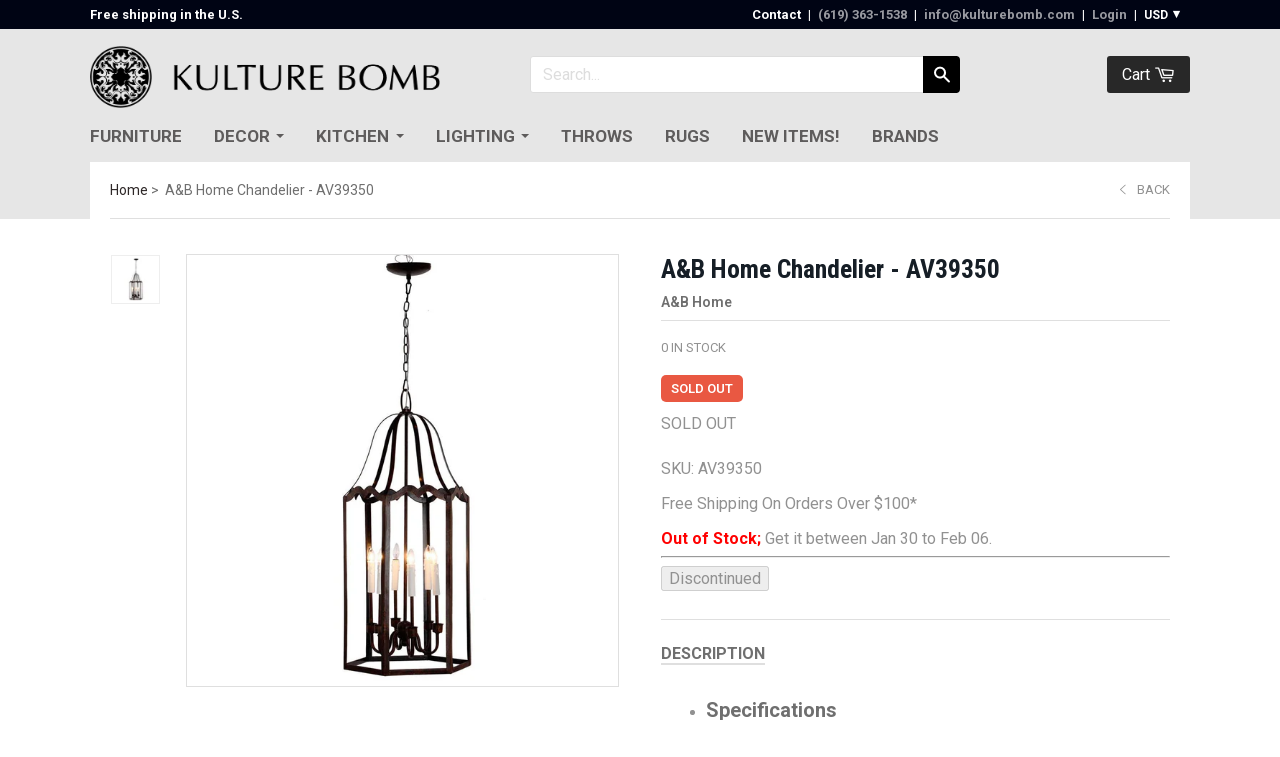

--- FILE ---
content_type: text/html; charset=utf-8
request_url: https://www.kulturebomb.com/products/a-b-home-chandelier-av39350
body_size: 28553
content:
<!doctype html>

<!--[if IE 8 ]>    <html class="ie8"> <![endif]-->
<!--[if IE 9 ]>    <html class="ie9"> <![endif]-->
<!--[if (gt IE 9)|!(IE)]><!--> <html> <!--<![endif]-->

 


<head>
    <meta charset="utf-8"> 
    <meta http-equiv="X-UA-Compatible" content="IE=edge,chrome=1">
    <meta name="viewport" content="width=device-width, initial-scale=1, maximum-scale=1">
	
  <link rel="canonical" href="https://www.kulturebomb.com/products/a-b-home-chandelier-av39350">


      
      <title>A&amp;B Home Chandelier - AV39350 | Kulture Bomb</title>
    

    
      <meta name="description" content="Specifications Product Dimensions: 35&quot; x 16&quot; x 14&quot; Product Weight: 6.6 LBS Material: Metal Finish: Black SKU: AV39350 Brand: A&amp;amp;B Home Returns &amp;amp; Exchanges Non-returnable. Damaged items will be replaced. See full return policy">
    

   

    
      <link rel="shortcut icon" href="//www.kulturebomb.com/cdn/shop/t/18/assets/favicon.png?v=57724079018458368271607582513" type="image/png">
    

    

    <!-- /snippets/social-meta-tags.liquid -->


  <meta property="og:type" content="product">
  <meta property="og:title" content="A&amp;B Home Chandelier - AV39350">
  
    <meta property="og:image" content="http://www.kulturebomb.com/cdn/shop/products/AV39350_grande.jpg?v=1650740718">
    <meta property="og:image:secure_url" content="https://www.kulturebomb.com/cdn/shop/products/AV39350_grande.jpg?v=1650740718">
  
  <meta property="og:price:amount" content="420.00">
  <meta property="og:price:currency" content="USD">
  

  <meta property="og:description" content="Specifications Product Dimensions: 35&quot; x 16&quot; x 14&quot; Product Weight: 6.6 LBS Material: Metal Finish: Black SKU: AV39350 Brand: A&amp;amp;B Home Returns &amp;amp; Exchanges Non-returnable. Damaged items will be replaced. See full return policy">

<meta property="og:url" content="https://www.kulturebomb.com/products/a-b-home-chandelier-av39350">
<meta property="og:site_name" content="Kulture Bomb">





<meta name="twitter:card" content="summary">

  <meta name="twitter:title" content="A&B Home Chandelier - AV39350">
  <meta name="twitter:description" content="

Specifications

Product Dimensions: 35&quot; x 16&quot; x 14&quot;
Product Weight: 6.6 LBS
Material: Metal
Finish: Black
SKU: AV39350
Brand: A&amp;amp;B Home



Returns &amp;amp; Exchanges

Non-returnable.
Damaged items will be replaced.
See full return policy


">
  <meta name="twitter:image" content="https://www.kulturebomb.com/cdn/shop/products/AV39350_medium.jpg?v=1650740718">
  <meta name="twitter:image:width" content="240">
  <meta name="twitter:image:height" content="240">
  

    <script>window.performance && window.performance.mark && window.performance.mark('shopify.content_for_header.start');</script><meta id="shopify-digital-wallet" name="shopify-digital-wallet" content="/2698611/digital_wallets/dialog">
<meta name="shopify-checkout-api-token" content="e7c5e2c9ad664cd0f4e033c440a32ff6">
<meta id="in-context-paypal-metadata" data-shop-id="2698611" data-venmo-supported="true" data-environment="production" data-locale="en_US" data-paypal-v4="true" data-currency="USD">
<link rel="alternate" type="application/json+oembed" href="https://www.kulturebomb.com/products/a-b-home-chandelier-av39350.oembed">
<script async="async" src="/checkouts/internal/preloads.js?locale=en-US"></script>
<link rel="preconnect" href="https://shop.app" crossorigin="anonymous">
<script async="async" src="https://shop.app/checkouts/internal/preloads.js?locale=en-US&shop_id=2698611" crossorigin="anonymous"></script>
<script id="shopify-features" type="application/json">{"accessToken":"e7c5e2c9ad664cd0f4e033c440a32ff6","betas":["rich-media-storefront-analytics"],"domain":"www.kulturebomb.com","predictiveSearch":true,"shopId":2698611,"locale":"en"}</script>
<script>var Shopify = Shopify || {};
Shopify.shop = "kulture-bomb.myshopify.com";
Shopify.locale = "en";
Shopify.currency = {"active":"USD","rate":"1.0"};
Shopify.country = "US";
Shopify.theme = {"name":"Copy of Copy of Focal - 14\/07\/2016","id":116552564928,"schema_name":null,"schema_version":null,"theme_store_id":null,"role":"main"};
Shopify.theme.handle = "null";
Shopify.theme.style = {"id":null,"handle":null};
Shopify.cdnHost = "www.kulturebomb.com/cdn";
Shopify.routes = Shopify.routes || {};
Shopify.routes.root = "/";</script>
<script type="module">!function(o){(o.Shopify=o.Shopify||{}).modules=!0}(window);</script>
<script>!function(o){function n(){var o=[];function n(){o.push(Array.prototype.slice.apply(arguments))}return n.q=o,n}var t=o.Shopify=o.Shopify||{};t.loadFeatures=n(),t.autoloadFeatures=n()}(window);</script>
<script>
  window.ShopifyPay = window.ShopifyPay || {};
  window.ShopifyPay.apiHost = "shop.app\/pay";
  window.ShopifyPay.redirectState = null;
</script>
<script id="shop-js-analytics" type="application/json">{"pageType":"product"}</script>
<script defer="defer" async type="module" src="//www.kulturebomb.com/cdn/shopifycloud/shop-js/modules/v2/client.init-shop-cart-sync_BApSsMSl.en.esm.js"></script>
<script defer="defer" async type="module" src="//www.kulturebomb.com/cdn/shopifycloud/shop-js/modules/v2/chunk.common_CBoos6YZ.esm.js"></script>
<script type="module">
  await import("//www.kulturebomb.com/cdn/shopifycloud/shop-js/modules/v2/client.init-shop-cart-sync_BApSsMSl.en.esm.js");
await import("//www.kulturebomb.com/cdn/shopifycloud/shop-js/modules/v2/chunk.common_CBoos6YZ.esm.js");

  window.Shopify.SignInWithShop?.initShopCartSync?.({"fedCMEnabled":true,"windoidEnabled":true});

</script>
<script>
  window.Shopify = window.Shopify || {};
  if (!window.Shopify.featureAssets) window.Shopify.featureAssets = {};
  window.Shopify.featureAssets['shop-js'] = {"shop-cart-sync":["modules/v2/client.shop-cart-sync_DJczDl9f.en.esm.js","modules/v2/chunk.common_CBoos6YZ.esm.js"],"init-fed-cm":["modules/v2/client.init-fed-cm_BzwGC0Wi.en.esm.js","modules/v2/chunk.common_CBoos6YZ.esm.js"],"init-windoid":["modules/v2/client.init-windoid_BS26ThXS.en.esm.js","modules/v2/chunk.common_CBoos6YZ.esm.js"],"init-shop-email-lookup-coordinator":["modules/v2/client.init-shop-email-lookup-coordinator_DFwWcvrS.en.esm.js","modules/v2/chunk.common_CBoos6YZ.esm.js"],"shop-cash-offers":["modules/v2/client.shop-cash-offers_DthCPNIO.en.esm.js","modules/v2/chunk.common_CBoos6YZ.esm.js","modules/v2/chunk.modal_Bu1hFZFC.esm.js"],"shop-button":["modules/v2/client.shop-button_D_JX508o.en.esm.js","modules/v2/chunk.common_CBoos6YZ.esm.js"],"shop-toast-manager":["modules/v2/client.shop-toast-manager_tEhgP2F9.en.esm.js","modules/v2/chunk.common_CBoos6YZ.esm.js"],"avatar":["modules/v2/client.avatar_BTnouDA3.en.esm.js"],"pay-button":["modules/v2/client.pay-button_BuNmcIr_.en.esm.js","modules/v2/chunk.common_CBoos6YZ.esm.js"],"init-shop-cart-sync":["modules/v2/client.init-shop-cart-sync_BApSsMSl.en.esm.js","modules/v2/chunk.common_CBoos6YZ.esm.js"],"shop-login-button":["modules/v2/client.shop-login-button_DwLgFT0K.en.esm.js","modules/v2/chunk.common_CBoos6YZ.esm.js","modules/v2/chunk.modal_Bu1hFZFC.esm.js"],"init-customer-accounts-sign-up":["modules/v2/client.init-customer-accounts-sign-up_TlVCiykN.en.esm.js","modules/v2/client.shop-login-button_DwLgFT0K.en.esm.js","modules/v2/chunk.common_CBoos6YZ.esm.js","modules/v2/chunk.modal_Bu1hFZFC.esm.js"],"init-shop-for-new-customer-accounts":["modules/v2/client.init-shop-for-new-customer-accounts_DrjXSI53.en.esm.js","modules/v2/client.shop-login-button_DwLgFT0K.en.esm.js","modules/v2/chunk.common_CBoos6YZ.esm.js","modules/v2/chunk.modal_Bu1hFZFC.esm.js"],"init-customer-accounts":["modules/v2/client.init-customer-accounts_C0Oh2ljF.en.esm.js","modules/v2/client.shop-login-button_DwLgFT0K.en.esm.js","modules/v2/chunk.common_CBoos6YZ.esm.js","modules/v2/chunk.modal_Bu1hFZFC.esm.js"],"shop-follow-button":["modules/v2/client.shop-follow-button_C5D3XtBb.en.esm.js","modules/v2/chunk.common_CBoos6YZ.esm.js","modules/v2/chunk.modal_Bu1hFZFC.esm.js"],"checkout-modal":["modules/v2/client.checkout-modal_8TC_1FUY.en.esm.js","modules/v2/chunk.common_CBoos6YZ.esm.js","modules/v2/chunk.modal_Bu1hFZFC.esm.js"],"lead-capture":["modules/v2/client.lead-capture_D-pmUjp9.en.esm.js","modules/v2/chunk.common_CBoos6YZ.esm.js","modules/v2/chunk.modal_Bu1hFZFC.esm.js"],"shop-login":["modules/v2/client.shop-login_BmtnoEUo.en.esm.js","modules/v2/chunk.common_CBoos6YZ.esm.js","modules/v2/chunk.modal_Bu1hFZFC.esm.js"],"payment-terms":["modules/v2/client.payment-terms_BHOWV7U_.en.esm.js","modules/v2/chunk.common_CBoos6YZ.esm.js","modules/v2/chunk.modal_Bu1hFZFC.esm.js"]};
</script>
<script>(function() {
  var isLoaded = false;
  function asyncLoad() {
    if (isLoaded) return;
    isLoaded = true;
    var urls = ["https:\/\/trybeans.s3.amazonaws.com\/static\/js\/lib\/2.0\/shopify.beans.js?shop=kulture-bomb.myshopify.com","\/\/www.powr.io\/powr.js?powr-token=kulture-bomb.myshopify.com\u0026external-type=shopify\u0026shop=kulture-bomb.myshopify.com","https:\/\/app.identixweb.com\/tablepress\/assets\/js\/tablepress.js?shop=kulture-bomb.myshopify.com"];
    for (var i = 0; i < urls.length; i++) {
      var s = document.createElement('script');
      s.type = 'text/javascript';
      s.async = true;
      s.src = urls[i];
      var x = document.getElementsByTagName('script')[0];
      x.parentNode.insertBefore(s, x);
    }
  };
  if(window.attachEvent) {
    window.attachEvent('onload', asyncLoad);
  } else {
    window.addEventListener('load', asyncLoad, false);
  }
})();</script>
<script id="__st">var __st={"a":2698611,"offset":-28800,"reqid":"c06d9516-1cca-4cc3-85f5-70fef806673c-1768927564","pageurl":"www.kulturebomb.com\/products\/a-b-home-chandelier-av39350","u":"2c4e2c150f51","p":"product","rtyp":"product","rid":7232587989184};</script>
<script>window.ShopifyPaypalV4VisibilityTracking = true;</script>
<script id="captcha-bootstrap">!function(){'use strict';const t='contact',e='account',n='new_comment',o=[[t,t],['blogs',n],['comments',n],[t,'customer']],c=[[e,'customer_login'],[e,'guest_login'],[e,'recover_customer_password'],[e,'create_customer']],r=t=>t.map((([t,e])=>`form[action*='/${t}']:not([data-nocaptcha='true']) input[name='form_type'][value='${e}']`)).join(','),a=t=>()=>t?[...document.querySelectorAll(t)].map((t=>t.form)):[];function s(){const t=[...o],e=r(t);return a(e)}const i='password',u='form_key',d=['recaptcha-v3-token','g-recaptcha-response','h-captcha-response',i],f=()=>{try{return window.sessionStorage}catch{return}},m='__shopify_v',_=t=>t.elements[u];function p(t,e,n=!1){try{const o=window.sessionStorage,c=JSON.parse(o.getItem(e)),{data:r}=function(t){const{data:e,action:n}=t;return t[m]||n?{data:e,action:n}:{data:t,action:n}}(c);for(const[e,n]of Object.entries(r))t.elements[e]&&(t.elements[e].value=n);n&&o.removeItem(e)}catch(o){console.error('form repopulation failed',{error:o})}}const l='form_type',E='cptcha';function T(t){t.dataset[E]=!0}const w=window,h=w.document,L='Shopify',v='ce_forms',y='captcha';let A=!1;((t,e)=>{const n=(g='f06e6c50-85a8-45c8-87d0-21a2b65856fe',I='https://cdn.shopify.com/shopifycloud/storefront-forms-hcaptcha/ce_storefront_forms_captcha_hcaptcha.v1.5.2.iife.js',D={infoText:'Protected by hCaptcha',privacyText:'Privacy',termsText:'Terms'},(t,e,n)=>{const o=w[L][v],c=o.bindForm;if(c)return c(t,g,e,D).then(n);var r;o.q.push([[t,g,e,D],n]),r=I,A||(h.body.append(Object.assign(h.createElement('script'),{id:'captcha-provider',async:!0,src:r})),A=!0)});var g,I,D;w[L]=w[L]||{},w[L][v]=w[L][v]||{},w[L][v].q=[],w[L][y]=w[L][y]||{},w[L][y].protect=function(t,e){n(t,void 0,e),T(t)},Object.freeze(w[L][y]),function(t,e,n,w,h,L){const[v,y,A,g]=function(t,e,n){const i=e?o:[],u=t?c:[],d=[...i,...u],f=r(d),m=r(i),_=r(d.filter((([t,e])=>n.includes(e))));return[a(f),a(m),a(_),s()]}(w,h,L),I=t=>{const e=t.target;return e instanceof HTMLFormElement?e:e&&e.form},D=t=>v().includes(t);t.addEventListener('submit',(t=>{const e=I(t);if(!e)return;const n=D(e)&&!e.dataset.hcaptchaBound&&!e.dataset.recaptchaBound,o=_(e),c=g().includes(e)&&(!o||!o.value);(n||c)&&t.preventDefault(),c&&!n&&(function(t){try{if(!f())return;!function(t){const e=f();if(!e)return;const n=_(t);if(!n)return;const o=n.value;o&&e.removeItem(o)}(t);const e=Array.from(Array(32),(()=>Math.random().toString(36)[2])).join('');!function(t,e){_(t)||t.append(Object.assign(document.createElement('input'),{type:'hidden',name:u})),t.elements[u].value=e}(t,e),function(t,e){const n=f();if(!n)return;const o=[...t.querySelectorAll(`input[type='${i}']`)].map((({name:t})=>t)),c=[...d,...o],r={};for(const[a,s]of new FormData(t).entries())c.includes(a)||(r[a]=s);n.setItem(e,JSON.stringify({[m]:1,action:t.action,data:r}))}(t,e)}catch(e){console.error('failed to persist form',e)}}(e),e.submit())}));const S=(t,e)=>{t&&!t.dataset[E]&&(n(t,e.some((e=>e===t))),T(t))};for(const o of['focusin','change'])t.addEventListener(o,(t=>{const e=I(t);D(e)&&S(e,y())}));const B=e.get('form_key'),M=e.get(l),P=B&&M;t.addEventListener('DOMContentLoaded',(()=>{const t=y();if(P)for(const e of t)e.elements[l].value===M&&p(e,B);[...new Set([...A(),...v().filter((t=>'true'===t.dataset.shopifyCaptcha))])].forEach((e=>S(e,t)))}))}(h,new URLSearchParams(w.location.search),n,t,e,['guest_login'])})(!0,!0)}();</script>
<script integrity="sha256-4kQ18oKyAcykRKYeNunJcIwy7WH5gtpwJnB7kiuLZ1E=" data-source-attribution="shopify.loadfeatures" defer="defer" src="//www.kulturebomb.com/cdn/shopifycloud/storefront/assets/storefront/load_feature-a0a9edcb.js" crossorigin="anonymous"></script>
<script crossorigin="anonymous" defer="defer" src="//www.kulturebomb.com/cdn/shopifycloud/storefront/assets/shopify_pay/storefront-65b4c6d7.js?v=20250812"></script>
<script data-source-attribution="shopify.dynamic_checkout.dynamic.init">var Shopify=Shopify||{};Shopify.PaymentButton=Shopify.PaymentButton||{isStorefrontPortableWallets:!0,init:function(){window.Shopify.PaymentButton.init=function(){};var t=document.createElement("script");t.src="https://www.kulturebomb.com/cdn/shopifycloud/portable-wallets/latest/portable-wallets.en.js",t.type="module",document.head.appendChild(t)}};
</script>
<script data-source-attribution="shopify.dynamic_checkout.buyer_consent">
  function portableWalletsHideBuyerConsent(e){var t=document.getElementById("shopify-buyer-consent"),n=document.getElementById("shopify-subscription-policy-button");t&&n&&(t.classList.add("hidden"),t.setAttribute("aria-hidden","true"),n.removeEventListener("click",e))}function portableWalletsShowBuyerConsent(e){var t=document.getElementById("shopify-buyer-consent"),n=document.getElementById("shopify-subscription-policy-button");t&&n&&(t.classList.remove("hidden"),t.removeAttribute("aria-hidden"),n.addEventListener("click",e))}window.Shopify?.PaymentButton&&(window.Shopify.PaymentButton.hideBuyerConsent=portableWalletsHideBuyerConsent,window.Shopify.PaymentButton.showBuyerConsent=portableWalletsShowBuyerConsent);
</script>
<script data-source-attribution="shopify.dynamic_checkout.cart.bootstrap">document.addEventListener("DOMContentLoaded",(function(){function t(){return document.querySelector("shopify-accelerated-checkout-cart, shopify-accelerated-checkout")}if(t())Shopify.PaymentButton.init();else{new MutationObserver((function(e,n){t()&&(Shopify.PaymentButton.init(),n.disconnect())})).observe(document.body,{childList:!0,subtree:!0})}}));
</script>
<link id="shopify-accelerated-checkout-styles" rel="stylesheet" media="screen" href="https://www.kulturebomb.com/cdn/shopifycloud/portable-wallets/latest/accelerated-checkout-backwards-compat.css" crossorigin="anonymous">
<style id="shopify-accelerated-checkout-cart">
        #shopify-buyer-consent {
  margin-top: 1em;
  display: inline-block;
  width: 100%;
}

#shopify-buyer-consent.hidden {
  display: none;
}

#shopify-subscription-policy-button {
  background: none;
  border: none;
  padding: 0;
  text-decoration: underline;
  font-size: inherit;
  cursor: pointer;
}

#shopify-subscription-policy-button::before {
  box-shadow: none;
}

      </style>

<script>window.performance && window.performance.mark && window.performance.mark('shopify.content_for_header.end');</script>

  <link href="//www.kulturebomb.com/cdn/shop/t/18/assets/beans.css?v=143072281686462762651607582511" rel="stylesheet" type="text/css" media="all" />

  <script>window.beans_cjs_id = ''; window.beans_cjs_email = '';</script> 


  


    
    

    
    
    

    
    
    

    
    
    

    
    
    

    
    
    

    
    
    

    
    
    

    
      <link href="//fonts.googleapis.com/css?family=Roboto:400,700|Roboto:400,600,700|Playfair+Display:700|Playfair+Display:700|Montserrat:700|Playfair+Display:700" rel="stylesheet" type="text/css" media="all" />
    

    <link href="//www.kulturebomb.com/cdn/shop/t/18/assets/theme.scss.css?v=517206676102180561711606194" rel="stylesheet" type="text/css" media="all" />

    <!--[if IE 8]>
      <link href="//www.kulturebomb.com/cdn/shop/t/18/assets/ie8.scss.css?v=61127523105061127931607582533" rel="stylesheet" type="text/css" media="all" />
      <script src="//www.kulturebomb.com/cdn/shop/t/18/assets/ie8-polyfills.js?v=172922152137562220111607582518" type="text/javascript"></script>
    <![endif]-->

    <!--[if lte IE 9]>
      <link href="//www.kulturebomb.com/cdn/shop/t/18/assets/ie9.scss.css?v=9474021161318418571607582533" rel="stylesheet" type="text/css" media="all" />
    <![endif]-->

    <script src="//ajax.googleapis.com/ajax/libs/jquery/1.11.2/jquery.min.js" type="text/javascript"></script>
    <script src="//cdnjs.cloudflare.com/ajax/libs/modernizr/2.8.3/modernizr.min.js" type="text/javascript"></script>

    <script>
      _BISConfig = { button: { visible: false } };

      // This allows to expose several variables to the global scope, to be used in scripts
      window.shop = {
        template: "product",
        currentPage: 1,
        customerIsLogged: false,
        shopCurrency: "USD",
        moneyFormat: "${{amount}}",
        moneyWithCurrencyFormat: "${{amount}} USD",
        collectionDefaultSortBy: "best-selling"
      }
    </script>
    <meta name="google-site-verification" content="SuUcv-sf0fc4_lu0Pa3Xs4qHQIdghh6J9xssXedH_Ng" />
    <meta name="msvalidate.01" content="44334C40D132FFDE26B0A81489FBE3C8" />
    <meta name="google-site-verification" content="2MiqkugagfzSFhb_GrsWKxVz8gymqxDOV-I5N6QIIQQ" />
  <!-- GSSTART Coming Soon code start. Do not change -->
<script type="text/javascript"> gsProductByVariant = {};  gsProductByVariant[42477007274176] =  0 ;   gsProductCSID = "7232587989184"; gsDefaultV = "42477007274176"; </script><script type="text/javascript" src="https://gravity-software.com/js/shopify/pac_shop25758.js?v=46809143785179642df3a08f4e676e47"></script>
<!-- Coming Soon code end. Do not change GSEND --><link href="https://monorail-edge.shopifysvc.com" rel="dns-prefetch">
<script>(function(){if ("sendBeacon" in navigator && "performance" in window) {try {var session_token_from_headers = performance.getEntriesByType('navigation')[0].serverTiming.find(x => x.name == '_s').description;} catch {var session_token_from_headers = undefined;}var session_cookie_matches = document.cookie.match(/_shopify_s=([^;]*)/);var session_token_from_cookie = session_cookie_matches && session_cookie_matches.length === 2 ? session_cookie_matches[1] : "";var session_token = session_token_from_headers || session_token_from_cookie || "";function handle_abandonment_event(e) {var entries = performance.getEntries().filter(function(entry) {return /monorail-edge.shopifysvc.com/.test(entry.name);});if (!window.abandonment_tracked && entries.length === 0) {window.abandonment_tracked = true;var currentMs = Date.now();var navigation_start = performance.timing.navigationStart;var payload = {shop_id: 2698611,url: window.location.href,navigation_start,duration: currentMs - navigation_start,session_token,page_type: "product"};window.navigator.sendBeacon("https://monorail-edge.shopifysvc.com/v1/produce", JSON.stringify({schema_id: "online_store_buyer_site_abandonment/1.1",payload: payload,metadata: {event_created_at_ms: currentMs,event_sent_at_ms: currentMs}}));}}window.addEventListener('pagehide', handle_abandonment_event);}}());</script>
<script id="web-pixels-manager-setup">(function e(e,d,r,n,o){if(void 0===o&&(o={}),!Boolean(null===(a=null===(i=window.Shopify)||void 0===i?void 0:i.analytics)||void 0===a?void 0:a.replayQueue)){var i,a;window.Shopify=window.Shopify||{};var t=window.Shopify;t.analytics=t.analytics||{};var s=t.analytics;s.replayQueue=[],s.publish=function(e,d,r){return s.replayQueue.push([e,d,r]),!0};try{self.performance.mark("wpm:start")}catch(e){}var l=function(){var e={modern:/Edge?\/(1{2}[4-9]|1[2-9]\d|[2-9]\d{2}|\d{4,})\.\d+(\.\d+|)|Firefox\/(1{2}[4-9]|1[2-9]\d|[2-9]\d{2}|\d{4,})\.\d+(\.\d+|)|Chrom(ium|e)\/(9{2}|\d{3,})\.\d+(\.\d+|)|(Maci|X1{2}).+ Version\/(15\.\d+|(1[6-9]|[2-9]\d|\d{3,})\.\d+)([,.]\d+|)( \(\w+\)|)( Mobile\/\w+|) Safari\/|Chrome.+OPR\/(9{2}|\d{3,})\.\d+\.\d+|(CPU[ +]OS|iPhone[ +]OS|CPU[ +]iPhone|CPU IPhone OS|CPU iPad OS)[ +]+(15[._]\d+|(1[6-9]|[2-9]\d|\d{3,})[._]\d+)([._]\d+|)|Android:?[ /-](13[3-9]|1[4-9]\d|[2-9]\d{2}|\d{4,})(\.\d+|)(\.\d+|)|Android.+Firefox\/(13[5-9]|1[4-9]\d|[2-9]\d{2}|\d{4,})\.\d+(\.\d+|)|Android.+Chrom(ium|e)\/(13[3-9]|1[4-9]\d|[2-9]\d{2}|\d{4,})\.\d+(\.\d+|)|SamsungBrowser\/([2-9]\d|\d{3,})\.\d+/,legacy:/Edge?\/(1[6-9]|[2-9]\d|\d{3,})\.\d+(\.\d+|)|Firefox\/(5[4-9]|[6-9]\d|\d{3,})\.\d+(\.\d+|)|Chrom(ium|e)\/(5[1-9]|[6-9]\d|\d{3,})\.\d+(\.\d+|)([\d.]+$|.*Safari\/(?![\d.]+ Edge\/[\d.]+$))|(Maci|X1{2}).+ Version\/(10\.\d+|(1[1-9]|[2-9]\d|\d{3,})\.\d+)([,.]\d+|)( \(\w+\)|)( Mobile\/\w+|) Safari\/|Chrome.+OPR\/(3[89]|[4-9]\d|\d{3,})\.\d+\.\d+|(CPU[ +]OS|iPhone[ +]OS|CPU[ +]iPhone|CPU IPhone OS|CPU iPad OS)[ +]+(10[._]\d+|(1[1-9]|[2-9]\d|\d{3,})[._]\d+)([._]\d+|)|Android:?[ /-](13[3-9]|1[4-9]\d|[2-9]\d{2}|\d{4,})(\.\d+|)(\.\d+|)|Mobile Safari.+OPR\/([89]\d|\d{3,})\.\d+\.\d+|Android.+Firefox\/(13[5-9]|1[4-9]\d|[2-9]\d{2}|\d{4,})\.\d+(\.\d+|)|Android.+Chrom(ium|e)\/(13[3-9]|1[4-9]\d|[2-9]\d{2}|\d{4,})\.\d+(\.\d+|)|Android.+(UC? ?Browser|UCWEB|U3)[ /]?(15\.([5-9]|\d{2,})|(1[6-9]|[2-9]\d|\d{3,})\.\d+)\.\d+|SamsungBrowser\/(5\.\d+|([6-9]|\d{2,})\.\d+)|Android.+MQ{2}Browser\/(14(\.(9|\d{2,})|)|(1[5-9]|[2-9]\d|\d{3,})(\.\d+|))(\.\d+|)|K[Aa][Ii]OS\/(3\.\d+|([4-9]|\d{2,})\.\d+)(\.\d+|)/},d=e.modern,r=e.legacy,n=navigator.userAgent;return n.match(d)?"modern":n.match(r)?"legacy":"unknown"}(),u="modern"===l?"modern":"legacy",c=(null!=n?n:{modern:"",legacy:""})[u],f=function(e){return[e.baseUrl,"/wpm","/b",e.hashVersion,"modern"===e.buildTarget?"m":"l",".js"].join("")}({baseUrl:d,hashVersion:r,buildTarget:u}),m=function(e){var d=e.version,r=e.bundleTarget,n=e.surface,o=e.pageUrl,i=e.monorailEndpoint;return{emit:function(e){var a=e.status,t=e.errorMsg,s=(new Date).getTime(),l=JSON.stringify({metadata:{event_sent_at_ms:s},events:[{schema_id:"web_pixels_manager_load/3.1",payload:{version:d,bundle_target:r,page_url:o,status:a,surface:n,error_msg:t},metadata:{event_created_at_ms:s}}]});if(!i)return console&&console.warn&&console.warn("[Web Pixels Manager] No Monorail endpoint provided, skipping logging."),!1;try{return self.navigator.sendBeacon.bind(self.navigator)(i,l)}catch(e){}var u=new XMLHttpRequest;try{return u.open("POST",i,!0),u.setRequestHeader("Content-Type","text/plain"),u.send(l),!0}catch(e){return console&&console.warn&&console.warn("[Web Pixels Manager] Got an unhandled error while logging to Monorail."),!1}}}}({version:r,bundleTarget:l,surface:e.surface,pageUrl:self.location.href,monorailEndpoint:e.monorailEndpoint});try{o.browserTarget=l,function(e){var d=e.src,r=e.async,n=void 0===r||r,o=e.onload,i=e.onerror,a=e.sri,t=e.scriptDataAttributes,s=void 0===t?{}:t,l=document.createElement("script"),u=document.querySelector("head"),c=document.querySelector("body");if(l.async=n,l.src=d,a&&(l.integrity=a,l.crossOrigin="anonymous"),s)for(var f in s)if(Object.prototype.hasOwnProperty.call(s,f))try{l.dataset[f]=s[f]}catch(e){}if(o&&l.addEventListener("load",o),i&&l.addEventListener("error",i),u)u.appendChild(l);else{if(!c)throw new Error("Did not find a head or body element to append the script");c.appendChild(l)}}({src:f,async:!0,onload:function(){if(!function(){var e,d;return Boolean(null===(d=null===(e=window.Shopify)||void 0===e?void 0:e.analytics)||void 0===d?void 0:d.initialized)}()){var d=window.webPixelsManager.init(e)||void 0;if(d){var r=window.Shopify.analytics;r.replayQueue.forEach((function(e){var r=e[0],n=e[1],o=e[2];d.publishCustomEvent(r,n,o)})),r.replayQueue=[],r.publish=d.publishCustomEvent,r.visitor=d.visitor,r.initialized=!0}}},onerror:function(){return m.emit({status:"failed",errorMsg:"".concat(f," has failed to load")})},sri:function(e){var d=/^sha384-[A-Za-z0-9+/=]+$/;return"string"==typeof e&&d.test(e)}(c)?c:"",scriptDataAttributes:o}),m.emit({status:"loading"})}catch(e){m.emit({status:"failed",errorMsg:(null==e?void 0:e.message)||"Unknown error"})}}})({shopId: 2698611,storefrontBaseUrl: "https://www.kulturebomb.com",extensionsBaseUrl: "https://extensions.shopifycdn.com/cdn/shopifycloud/web-pixels-manager",monorailEndpoint: "https://monorail-edge.shopifysvc.com/unstable/produce_batch",surface: "storefront-renderer",enabledBetaFlags: ["2dca8a86"],webPixelsConfigList: [{"id":"94568640","eventPayloadVersion":"v1","runtimeContext":"LAX","scriptVersion":"1","type":"CUSTOM","privacyPurposes":["ANALYTICS"],"name":"Google Analytics tag (migrated)"},{"id":"shopify-app-pixel","configuration":"{}","eventPayloadVersion":"v1","runtimeContext":"STRICT","scriptVersion":"0450","apiClientId":"shopify-pixel","type":"APP","privacyPurposes":["ANALYTICS","MARKETING"]},{"id":"shopify-custom-pixel","eventPayloadVersion":"v1","runtimeContext":"LAX","scriptVersion":"0450","apiClientId":"shopify-pixel","type":"CUSTOM","privacyPurposes":["ANALYTICS","MARKETING"]}],isMerchantRequest: false,initData: {"shop":{"name":"Kulture Bomb","paymentSettings":{"currencyCode":"USD"},"myshopifyDomain":"kulture-bomb.myshopify.com","countryCode":"US","storefrontUrl":"https:\/\/www.kulturebomb.com"},"customer":null,"cart":null,"checkout":null,"productVariants":[{"price":{"amount":420.0,"currencyCode":"USD"},"product":{"title":"A\u0026B Home Chandelier - AV39350","vendor":"A\u0026B Home","id":"7232587989184","untranslatedTitle":"A\u0026B Home Chandelier - AV39350","url":"\/products\/a-b-home-chandelier-av39350","type":"Chandeliers"},"id":"42477007274176","image":{"src":"\/\/www.kulturebomb.com\/cdn\/shop\/products\/AV39350.jpg?v=1650740718"},"sku":"AV39350","title":"Default Title","untranslatedTitle":"Default Title"}],"purchasingCompany":null},},"https://www.kulturebomb.com/cdn","fcfee988w5aeb613cpc8e4bc33m6693e112",{"modern":"","legacy":""},{"shopId":"2698611","storefrontBaseUrl":"https:\/\/www.kulturebomb.com","extensionBaseUrl":"https:\/\/extensions.shopifycdn.com\/cdn\/shopifycloud\/web-pixels-manager","surface":"storefront-renderer","enabledBetaFlags":"[\"2dca8a86\"]","isMerchantRequest":"false","hashVersion":"fcfee988w5aeb613cpc8e4bc33m6693e112","publish":"custom","events":"[[\"page_viewed\",{}],[\"product_viewed\",{\"productVariant\":{\"price\":{\"amount\":420.0,\"currencyCode\":\"USD\"},\"product\":{\"title\":\"A\u0026B Home Chandelier - AV39350\",\"vendor\":\"A\u0026B Home\",\"id\":\"7232587989184\",\"untranslatedTitle\":\"A\u0026B Home Chandelier - AV39350\",\"url\":\"\/products\/a-b-home-chandelier-av39350\",\"type\":\"Chandeliers\"},\"id\":\"42477007274176\",\"image\":{\"src\":\"\/\/www.kulturebomb.com\/cdn\/shop\/products\/AV39350.jpg?v=1650740718\"},\"sku\":\"AV39350\",\"title\":\"Default Title\",\"untranslatedTitle\":\"Default Title\"}}]]"});</script><script>
  window.ShopifyAnalytics = window.ShopifyAnalytics || {};
  window.ShopifyAnalytics.meta = window.ShopifyAnalytics.meta || {};
  window.ShopifyAnalytics.meta.currency = 'USD';
  var meta = {"product":{"id":7232587989184,"gid":"gid:\/\/shopify\/Product\/7232587989184","vendor":"A\u0026B Home","type":"Chandeliers","handle":"a-b-home-chandelier-av39350","variants":[{"id":42477007274176,"price":42000,"name":"A\u0026B Home Chandelier - AV39350","public_title":null,"sku":"AV39350"}],"remote":false},"page":{"pageType":"product","resourceType":"product","resourceId":7232587989184,"requestId":"c06d9516-1cca-4cc3-85f5-70fef806673c-1768927564"}};
  for (var attr in meta) {
    window.ShopifyAnalytics.meta[attr] = meta[attr];
  }
</script>
<script class="analytics">
  (function () {
    var customDocumentWrite = function(content) {
      var jquery = null;

      if (window.jQuery) {
        jquery = window.jQuery;
      } else if (window.Checkout && window.Checkout.$) {
        jquery = window.Checkout.$;
      }

      if (jquery) {
        jquery('body').append(content);
      }
    };

    var hasLoggedConversion = function(token) {
      if (token) {
        return document.cookie.indexOf('loggedConversion=' + token) !== -1;
      }
      return false;
    }

    var setCookieIfConversion = function(token) {
      if (token) {
        var twoMonthsFromNow = new Date(Date.now());
        twoMonthsFromNow.setMonth(twoMonthsFromNow.getMonth() + 2);

        document.cookie = 'loggedConversion=' + token + '; expires=' + twoMonthsFromNow;
      }
    }

    var trekkie = window.ShopifyAnalytics.lib = window.trekkie = window.trekkie || [];
    if (trekkie.integrations) {
      return;
    }
    trekkie.methods = [
      'identify',
      'page',
      'ready',
      'track',
      'trackForm',
      'trackLink'
    ];
    trekkie.factory = function(method) {
      return function() {
        var args = Array.prototype.slice.call(arguments);
        args.unshift(method);
        trekkie.push(args);
        return trekkie;
      };
    };
    for (var i = 0; i < trekkie.methods.length; i++) {
      var key = trekkie.methods[i];
      trekkie[key] = trekkie.factory(key);
    }
    trekkie.load = function(config) {
      trekkie.config = config || {};
      trekkie.config.initialDocumentCookie = document.cookie;
      var first = document.getElementsByTagName('script')[0];
      var script = document.createElement('script');
      script.type = 'text/javascript';
      script.onerror = function(e) {
        var scriptFallback = document.createElement('script');
        scriptFallback.type = 'text/javascript';
        scriptFallback.onerror = function(error) {
                var Monorail = {
      produce: function produce(monorailDomain, schemaId, payload) {
        var currentMs = new Date().getTime();
        var event = {
          schema_id: schemaId,
          payload: payload,
          metadata: {
            event_created_at_ms: currentMs,
            event_sent_at_ms: currentMs
          }
        };
        return Monorail.sendRequest("https://" + monorailDomain + "/v1/produce", JSON.stringify(event));
      },
      sendRequest: function sendRequest(endpointUrl, payload) {
        // Try the sendBeacon API
        if (window && window.navigator && typeof window.navigator.sendBeacon === 'function' && typeof window.Blob === 'function' && !Monorail.isIos12()) {
          var blobData = new window.Blob([payload], {
            type: 'text/plain'
          });

          if (window.navigator.sendBeacon(endpointUrl, blobData)) {
            return true;
          } // sendBeacon was not successful

        } // XHR beacon

        var xhr = new XMLHttpRequest();

        try {
          xhr.open('POST', endpointUrl);
          xhr.setRequestHeader('Content-Type', 'text/plain');
          xhr.send(payload);
        } catch (e) {
          console.log(e);
        }

        return false;
      },
      isIos12: function isIos12() {
        return window.navigator.userAgent.lastIndexOf('iPhone; CPU iPhone OS 12_') !== -1 || window.navigator.userAgent.lastIndexOf('iPad; CPU OS 12_') !== -1;
      }
    };
    Monorail.produce('monorail-edge.shopifysvc.com',
      'trekkie_storefront_load_errors/1.1',
      {shop_id: 2698611,
      theme_id: 116552564928,
      app_name: "storefront",
      context_url: window.location.href,
      source_url: "//www.kulturebomb.com/cdn/s/trekkie.storefront.cd680fe47e6c39ca5d5df5f0a32d569bc48c0f27.min.js"});

        };
        scriptFallback.async = true;
        scriptFallback.src = '//www.kulturebomb.com/cdn/s/trekkie.storefront.cd680fe47e6c39ca5d5df5f0a32d569bc48c0f27.min.js';
        first.parentNode.insertBefore(scriptFallback, first);
      };
      script.async = true;
      script.src = '//www.kulturebomb.com/cdn/s/trekkie.storefront.cd680fe47e6c39ca5d5df5f0a32d569bc48c0f27.min.js';
      first.parentNode.insertBefore(script, first);
    };
    trekkie.load(
      {"Trekkie":{"appName":"storefront","development":false,"defaultAttributes":{"shopId":2698611,"isMerchantRequest":null,"themeId":116552564928,"themeCityHash":"10547632421902545546","contentLanguage":"en","currency":"USD","eventMetadataId":"96458252-2657-415b-a624-1d7b9b70da19"},"isServerSideCookieWritingEnabled":true,"monorailRegion":"shop_domain","enabledBetaFlags":["65f19447"]},"Session Attribution":{},"S2S":{"facebookCapiEnabled":false,"source":"trekkie-storefront-renderer","apiClientId":580111}}
    );

    var loaded = false;
    trekkie.ready(function() {
      if (loaded) return;
      loaded = true;

      window.ShopifyAnalytics.lib = window.trekkie;

      var originalDocumentWrite = document.write;
      document.write = customDocumentWrite;
      try { window.ShopifyAnalytics.merchantGoogleAnalytics.call(this); } catch(error) {};
      document.write = originalDocumentWrite;

      window.ShopifyAnalytics.lib.page(null,{"pageType":"product","resourceType":"product","resourceId":7232587989184,"requestId":"c06d9516-1cca-4cc3-85f5-70fef806673c-1768927564","shopifyEmitted":true});

      var match = window.location.pathname.match(/checkouts\/(.+)\/(thank_you|post_purchase)/)
      var token = match? match[1]: undefined;
      if (!hasLoggedConversion(token)) {
        setCookieIfConversion(token);
        window.ShopifyAnalytics.lib.track("Viewed Product",{"currency":"USD","variantId":42477007274176,"productId":7232587989184,"productGid":"gid:\/\/shopify\/Product\/7232587989184","name":"A\u0026B Home Chandelier - AV39350","price":"420.00","sku":"AV39350","brand":"A\u0026B Home","variant":null,"category":"Chandeliers","nonInteraction":true,"remote":false},undefined,undefined,{"shopifyEmitted":true});
      window.ShopifyAnalytics.lib.track("monorail:\/\/trekkie_storefront_viewed_product\/1.1",{"currency":"USD","variantId":42477007274176,"productId":7232587989184,"productGid":"gid:\/\/shopify\/Product\/7232587989184","name":"A\u0026B Home Chandelier - AV39350","price":"420.00","sku":"AV39350","brand":"A\u0026B Home","variant":null,"category":"Chandeliers","nonInteraction":true,"remote":false,"referer":"https:\/\/www.kulturebomb.com\/products\/a-b-home-chandelier-av39350"});
      }
    });


        var eventsListenerScript = document.createElement('script');
        eventsListenerScript.async = true;
        eventsListenerScript.src = "//www.kulturebomb.com/cdn/shopifycloud/storefront/assets/shop_events_listener-3da45d37.js";
        document.getElementsByTagName('head')[0].appendChild(eventsListenerScript);

})();</script>
  <script>
  if (!window.ga || (window.ga && typeof window.ga !== 'function')) {
    window.ga = function ga() {
      (window.ga.q = window.ga.q || []).push(arguments);
      if (window.Shopify && window.Shopify.analytics && typeof window.Shopify.analytics.publish === 'function') {
        window.Shopify.analytics.publish("ga_stub_called", {}, {sendTo: "google_osp_migration"});
      }
      console.error("Shopify's Google Analytics stub called with:", Array.from(arguments), "\nSee https://help.shopify.com/manual/promoting-marketing/pixels/pixel-migration#google for more information.");
    };
    if (window.Shopify && window.Shopify.analytics && typeof window.Shopify.analytics.publish === 'function') {
      window.Shopify.analytics.publish("ga_stub_initialized", {}, {sendTo: "google_osp_migration"});
    }
  }
</script>
<script
  defer
  src="https://www.kulturebomb.com/cdn/shopifycloud/perf-kit/shopify-perf-kit-3.0.4.min.js"
  data-application="storefront-renderer"
  data-shop-id="2698611"
  data-render-region="gcp-us-central1"
  data-page-type="product"
  data-theme-instance-id="116552564928"
  data-theme-name=""
  data-theme-version=""
  data-monorail-region="shop_domain"
  data-resource-timing-sampling-rate="10"
  data-shs="true"
  data-shs-beacon="true"
  data-shs-export-with-fetch="true"
  data-shs-logs-sample-rate="1"
  data-shs-beacon-endpoint="https://www.kulturebomb.com/api/collect"
></script>
</head>

  <body itemscope itemtype="http://schema.org/WebPage" >
    <div class="page-wrapper">
      
  <section class="informational-bar">
    <div class="container">
      <span class="message">Free shipping in the U.S.</span>
      <span class="contact">
        

        
          Contact

          
            <span class="separator">|</span> <strong>(619) 363-1538‬</strong>
          

          
            <span class="separator">|</span> <a href="mailto:info@kulturebomb.com">info@kulturebomb.com</a>
          
		  
          
                
        
          
            <span class="separator">|</span> <a href="/account/login">Login</a>
          
        
        
          <span class="separator">|</span> <div class="styled-select currency-selector">
  <select id="currencies" name="currencies">
    
    

    <option value="USD" selected="selected">USD</option>
    
      
    
      
        <option value="CAD">CAD</option>
      
    
      
        <option value="EUR">EUR</option>
      
    
      
        <option value="GBP">GBP</option>
      
    
  </select>
</div>

        
      </span>
    </div>
  </section>

      
      
<div class="top-header-container">
  

  <header role="banner" class="header has-push">
    <div class="container">
      

      <h1 class="header-logo">
        
          <a href="/">
            <img class="logo-image" src="//www.kulturebomb.com/cdn/shop/t/18/assets/header_logo.png?v=171615684877924455231607582517" srcset="//www.kulturebomb.com/cdn/shop/t/18/assets/header_logo_2x.png?v=32834661969771578431607582518 2x" alt="Kulture Bomb" onerror="retinaLogoInvalid()">
          </a>
        
      </h1>
		
      <div class="header-right">
      <form action="/search" method="get" class="search-form" role="search">
          <input type="hidden" name="type" value="product">
          <input type="search" name="q" placeholder="Search..." value="">
          <button type="submit" class="search-bar-btn">
            <i class="icon-search" title="Search"></i>
          </button>
        </form>
      
        <a href="/cart" class="cart-btn">Cart <i class="icon-cart"></i> </a>
      </div>
      
      <nav class="header-nav header-desktop-nav" role="navigation">
        
        <ul class="header-nav-links">
  
    

    
      <li >
        <a href="/collections/modway-furniture" title="">Furniture</a>
      </li>
    
  
    

    
      <li class="is-nested ">
        
        
        
        <a href="/">Decor</a>
        
        
        

        <ul class="dropdown-level-1">
          
          
            

            
              <li class="is-sub-nested ">
                
                <a href="/collections/wall-decor">
                  Wall Decor
                  <i class="icon-arrow-right"></i>
                </a>
                

                

                <ul class="dropdown-level-2">
                  
                  
                    <li >
                      <a href="/collections/modway-mirrors" title="">Modway Mirrors</a>
                    </li>
                  
                </ul>
              </li>
            
          
            

            
              <li >
                <a href="/collections/candle-holders" title="">Candle  & Holders</a>
              </li>
            
          
            

            
              <li >
                <a href="/collections/vases-1" title="">Vases</a>
              </li>
            
          
            

            
              <li >
                <a href="/collections/desk-accessories" title="">Desk Accessories</a>
              </li>
            
          
            

            
              <li >
                <a href="/collections/fireplace-accessories" title="">Fireplace Accessories</a>
              </li>
            
          
            

            
              <li >
                <a href="/collections/home-accents" title="">Home Accents</a>
              </li>
            
          
        </ul>
      </li>
    
  
    

    
      <li class="is-nested ">
        
        
        
        <a href="/">Kitchen</a>
        
        
        

        <ul class="dropdown-level-1">
          
          
            

            
              <li >
                <a href="/collections/bowls" title="">Bowls & Chargers</a>
              </li>
            
          
            

            
              <li >
                <a href="/collections/jars-and-canisters-and-bottles" title="">Jars and Canisters and bottles</a>
              </li>
            
          
            

            
              <li >
                <a href="/collections/trays-pedestals" title="">Trays & Pedestals</a>
              </li>
            
          
            

            
              <li >
                <a href="/collections/wine-storage" title="">Wine Storage</a>
              </li>
            
          
        </ul>
      </li>
    
  
    

    
      <li class="is-nested ">
        
        
        
        <a href="/">Lighting</a>
        
        
        

        <ul class="dropdown-level-1">
          
          
            

            
              <li >
                <a href="/collections/chandeliers" title="">Chandeliers</a>
              </li>
            
          
            

            
              <li >
                <a href="/collections/ceiling-lamp" title="">Ceiling Lamp</a>
              </li>
            
          
            

            
              <li >
                <a href="/collections/pendant-lamps" title="">Pendant Lamps</a>
              </li>
            
          
            

            
              <li >
                <a href="/collections/floor-lamps" title="">Floor Lamps</a>
              </li>
            
          
            

            
              <li >
                <a href="/collections/table-lamps" title="">Table Lamps</a>
              </li>
            
          
            

            
              <li >
                <a href="/collections/desk-lamps" title="">Desk Lamps</a>
              </li>
            
          
        </ul>
      </li>
    
  
    

    
      <li >
        <a href="/collections/throws" title="">Throws</a>
      </li>
    
  
    

    
      <li >
        <a href="/collections/rugs" title="">Rugs</a>
      </li>
    
  
    

    
      <li >
        <a href="/collections/new-items" title="">New Items!</a>
      </li>
    
  
    

    
      <li >
        <a href="/pages/brandsss" title="">Brands</a>
      </li>
    
  
	
</ul>
        
 <div id="mega-search" class="header-search" style="display: none">
          <form action="/search" method="get" class="header-search-form" role="search">
            <input type="hidden" name="type" value="product">
            <input type="search" id="search-autocomplete" name="q" placeholder="Search..." value="" autofocus="autofocus" autocomplete="off">
          </form>
        </div>
      </nav>

      <nav class="header-nav header-mobile-nav" role="navigation">
        <ul class="mobile-nav-tabs">
          <li class="mobile-menu">
            <a href="#" class="tab-icon"><i class="icon-menu"></i></a>

            <div class="tab-content">
              
              <ul class="header-nav-links">
  
    

    
      <li >
        <a href="/collections/modway-furniture" title="">Furniture</a>
      </li>
    
  
    

    
      <li class="is-nested ">
        
        
        
        
        
          <a href="#" class="see-more">Decor <i class="icon-plus"></i></a>
        

        <ul class="dropdown-level-1">
          
          <li class="is-sub-nested ">
        	<a href="/">All Decor</a>
          </li>
        	
          
            

            
              <li class="is-sub-nested ">
                

                
                	<a href="#" class="see-more">Wall Decor <i class="icon-plus"></i></a>
                

                <ul class="dropdown-level-2">
                  
                  	<li >
                      <a href="/collections/wall-decor">
                        All Wall Decor
                      </a>
                    </li>
                  
                  
                    <li >
                      <a href="/collections/modway-mirrors" title="">Modway Mirrors</a>
                    </li>
                  
                </ul>
              </li>
            
          
            

            
              <li >
                <a href="/collections/candle-holders" title="">Candle  & Holders</a>
              </li>
            
          
            

            
              <li >
                <a href="/collections/vases-1" title="">Vases</a>
              </li>
            
          
            

            
              <li >
                <a href="/collections/desk-accessories" title="">Desk Accessories</a>
              </li>
            
          
            

            
              <li >
                <a href="/collections/fireplace-accessories" title="">Fireplace Accessories</a>
              </li>
            
          
            

            
              <li >
                <a href="/collections/home-accents" title="">Home Accents</a>
              </li>
            
          
        </ul>
      </li>
    
  
    

    
      <li class="is-nested ">
        
        
        
        
        
          <a href="#" class="see-more">Kitchen <i class="icon-plus"></i></a>
        

        <ul class="dropdown-level-1">
          
          <li class="is-sub-nested ">
        	<a href="/">All Kitchen</a>
          </li>
        	
          
            

            
              <li >
                <a href="/collections/bowls" title="">Bowls & Chargers</a>
              </li>
            
          
            

            
              <li >
                <a href="/collections/jars-and-canisters-and-bottles" title="">Jars and Canisters and bottles</a>
              </li>
            
          
            

            
              <li >
                <a href="/collections/trays-pedestals" title="">Trays & Pedestals</a>
              </li>
            
          
            

            
              <li >
                <a href="/collections/wine-storage" title="">Wine Storage</a>
              </li>
            
          
        </ul>
      </li>
    
  
    

    
      <li class="is-nested ">
        
        
        
        
        
          <a href="#" class="see-more">Lighting <i class="icon-plus"></i></a>
        

        <ul class="dropdown-level-1">
          
          <li class="is-sub-nested ">
        	<a href="/">All Lighting</a>
          </li>
        	
          
            

            
              <li >
                <a href="/collections/chandeliers" title="">Chandeliers</a>
              </li>
            
          
            

            
              <li >
                <a href="/collections/ceiling-lamp" title="">Ceiling Lamp</a>
              </li>
            
          
            

            
              <li >
                <a href="/collections/pendant-lamps" title="">Pendant Lamps</a>
              </li>
            
          
            

            
              <li >
                <a href="/collections/floor-lamps" title="">Floor Lamps</a>
              </li>
            
          
            

            
              <li >
                <a href="/collections/table-lamps" title="">Table Lamps</a>
              </li>
            
          
            

            
              <li >
                <a href="/collections/desk-lamps" title="">Desk Lamps</a>
              </li>
            
          
        </ul>
      </li>
    
  
    

    
      <li >
        <a href="/collections/throws" title="">Throws</a>
      </li>
    
  
    

    
      <li >
        <a href="/collections/rugs" title="">Rugs</a>
      </li>
    
  
    

    
      <li >
        <a href="/collections/new-items" title="">New Items!</a>
      </li>
    
  
    

    
      <li >
        <a href="/pages/brandsss" title="">Brands</a>
      </li>
    
  
	
</ul>
            </div>
          </li>

          
            <li class="mobile-customer-links ">
              <a href="#" class="tab-icon"><i class="icon-user"></i></a>

              <div class="tab-content">
                
                  <a href="/account/login" class="button button-primary">Login</a>
                  <a href="/account/register" class="button button-primary">Register</a>
                
              </div>
            </li>
          

          <li >
            <a href="/cart" class="tab-icon">
              <i class="icon-cart"></i>
              
            </a>
          </li>

          <li>
            <a href="#" class="tab-icon search-link"><i class="icon-search"></i></a>

            <div class="tab-content">
              <form action="/search" method="get" class="search-form" role="search">
                <input type="hidden" name="type" value="product">
                <input type="search" name="q" placeholder="Search..." value="">
              </form>
            </div>
          </li>
        </ul>
      </nav>
    </div>

    
      
<div class="product push-header">
    <div class="container">
		<div class="page-navigation">
          
  <nav class="breadcrumb" role="navigation">
    <ul itemscope itemtype="http://schema.org/BreadcrumbList">
      <li itemprop="itemListElement" itemscope itemtype="http://schema.org/ListItem">
        <a href="/" itemprop="name">Home</a>
        <meta itemprop="position" content="1">
      </li>

      
        
          <li data-breadcrumb-separator=">" class="active" itemprop="itemListElement" itemscope itemtype="http://schema.org/ListItem">
            <span itemprop="name">A&B Home Chandelier - AV39350</span>
            <meta itemprop="position" content="2">
          </li>
        
      
    </ul>
  </nav>

          <a href="" class="back right"><i class="icon-arrow-left"></i>Back</a>
        </div>
      
  	</div>
</div>

    
  </header>
</div>

      <div role="main" class="main-content">
        



<div class="product" data-product-id="7232587989184" itemscope itemtype="//schema.org/Product">
  <meta itemprop="url" content="https://www.kulturebomb.com/products/a-b-home-chandelier-av39350">
  <meta itemprop="image" content="//www.kulturebomb.com/cdn/shop/products/AV39350_grande.jpg?v=1650740718">

  <div class="container">
    <div class="inner">
		
      <header class="product-header">
  <h1 class="product-title" itemprop="name">A&B Home Chandelier - AV39350</h1>
  
  
    <h2 class="product-brand" itemprop="brand">
      <a href="/collections/vendors?q=A%26B%20Home">A&B Home</a>
    </h2>
  

  
    		
          
  
</header>
      
      <section class="product-showcase">
  <ul class="featured-image-list">
    
    

    

    
      <li class="active" data-image-id="33391441871040">
        

        
          <a href="//www.kulturebomb.com/cdn/shop/products/AV39350_1024x1024.jpg?v=1650740718" class="fancybox image-showcase image-featured" rel="featured" data-fancybox-title="A&B Home Chandelier - AV39350" data-fancybox-type="image" data-thumbnail="//www.kulturebomb.com/cdn/shop/products/AV39350_thumb.jpg?v=1650740718">
            <img src="//www.kulturebomb.com/cdn/shop/products/AV39350_grande.jpg?v=1650740718" alt="A&B Home Chandelier - AV39350">
          </a>
        
      </li>
    
  </ul>

  <ul class="thumbnail-list" id="productThumbs" data-slick='{"slidesToShow": 5, "slidesToScroll": -1, "vertical": true, "accessibility": false, "infinite": true, "rows ": 5, "slidesPerRow" : 1, "variableHeight": true }'>
    
      <li>
        
          <a href="//www.kulturebomb.com/cdn/shop/products/AV39350_1024x1024.jpg?v=1650740718" class="fancybox image-showcase" rel="group" data-id="33391441871040" data-fancybox-title="A&B Home Chandelier - AV39350" data-fancybox-type="image" data-thumbnail="//www.kulturebomb.com/cdn/shop/products/AV39350_thumb.jpg?v=1650740718">
            <img src="//www.kulturebomb.com/cdn/shop/products/AV39350_thumb.jpg?v=1650740718" alt="A&B Home Chandelier - AV39350">
          </a>
        
      </li>
    
  </ul>
</section>

<script>
  $(document).ready(function(){$("#productThumbs").slick();})
 
</script>
		

      <section class="product-options">
        
        <div class="product-offer" itemprop="offers" itemscope itemtype="//schema.org/Offer">
  <meta itemprop="priceCurrency" content="USD">
  <meta itemprop="price" content="$420.00">

  
    <span class="variant-inventory-quantity"><span class='count'>0</span> in stock</span>
  

  
    <link itemprop="availability" href="//schema.org/OutOfStock">
  

  
  <div class="product-labels">
    
      <span class="product-label sold-out-label">Sold Out</span>
    

    

    

    
    <span class="product-label unavailable-label" style="display: none">Unavailable</span>
  </div>
  
  
<!--Shipping text    -->
  
<div class>
           
            <span></span>
           <div>
            
              
           
              
             
                <!---Tejashwani Shah 2020/12/14 Start---->
             
               
      
      	<span>SOLD OUT</span>
            
      
        </div>
           
           
        </div>
        
  
  <label></label>
   <input type="hidden" id="ordernote" class="ordernote" value="" name="properties[_ordernote]">
<!--    -->
  
  
</div>

         
<form action="/cart/add" method="post" enctype="multipart/form-data" id="addToCartForm">
  
        <div class="margin-bottom-10">
          <span class="variant-sku">SKU: <span>AV39350</span></span>
          <ul class="otherdescription">
            
            <li class="free-note right_icon">Free Shipping On Orders Over $100*</li>
            
          </ul>  
       <div id="sika_design_text" style="font-size: 15px;font-weight: 500;color: #da6300;"></div>
       <div class="order__row">   
          <div class="order_note_main_div">
          
    <div class="product_stock_note product_stock_shipping"> 
      
      	
          
              
     		  
              
                           
      <span class="instock_label 444"><b style="color: red;">Out of Stock;</b> Get it between Jan 30 to Feb 06.</span>
              
             
      	      
      
          
      	
      
      
     <!---->
      
    </div>
          
       
    
          <!--<div class="order_ship_note" id="myBtn"><img src="https://cdn.shopify.com/s/files/1/0236/1829/files/iconInfo.png" alt="info icon"/></div>--> 
          </div>
          
  </div>  
          <div class="clear"></div>
        
        
       <hr class="hr--narrow">
        
        <div class="grid--full width-100" style="display:none;">
          <div class="grid-item">
            <select name="id" id="productSelect" class="product-variants">
              
              <option  selected="selected"  value="42477007274176">Default Title - $420.00 USD</option>
              
              
            </select>
            
          </div>
        </div>          
         
      <input type="hidden" id="ordernote" class="ordernote" value="Out of Stock; Get it between Jan 30 to Feb 06." name="properties[_ordernote]">
    
        
           <button type="button" name="add" class="btn discontinued" disabled>
            <span id="discontinuedText">Discontinued</span>
          </button>
        
          <button type="submit" name="add" id="addToCart" class="btn">
            <span id="addToCartText">Add To Cart</span>
            <span class="icon icon-cart"></span>
          </button>
 
      </form>  
  <script>
  jQuery(window).ready(function(){
      if($(window).width() > 1024){
        var pminphoto = 6,pmaxphoto=6;
         var thumbwidth = 80;
      } else if($(window).width() > 768) {
        var pminphoto = 5,pmaxphoto=5;
         var thumbwidth = 80;
      } else {
        var pminphoto = 5,pmaxphoto=5; 
          var propminphoto = 5,propmaxphoto=5; 
         var thumbwidth = 65;
      }
    if( pminphoto < $('.productdetailsthumb #productThumbs li').length ){
    jQuery('.product-7232587989184').find('.productdetailsthumb').flexslider({
        animation: 'slide',
        slideshow: false,
        animationSpeed: 500,
        pauseOnHover: true,
       animationLoop : false,
        itemWidth: 120,
        itemMargin:10,
        minItems:pminphoto,
        maxItems:pmaxphoto,
        move:1,
      });
  
  	jQuery('.template-product').find('.productdetailsthumb').flexslider({
        animation: 'slide',
        slideshow: false,
        animationSpeed: 500,
        pauseOnHover: true,
        itemWidth:thumbwidth,
        itemMargin:10,
        minItems:propminphoto,
        maxItems:propmaxphoto,
        move:1
      });
    }
    
    if($(".productdetailsthumb #productThumbs li").find("img").length < pminphoto) {
        $('.product-photo-thumbs').addClass('producttransform');
        $('.productdetailsthumb .flex-direction-nav').css('display','none');
      }
     });
      
</script>
<script type="text/javascript">
  var dt = new Date();  
  var NoOfDays = 10;  
  dt.setDate(dt.getDate('dd/mm/yy') + NoOfDays);  
  //alert(dt);  
  
var json_product = {"id":7232587989184,"title":"A\u0026B Home Chandelier - AV39350","handle":"a-b-home-chandelier-av39350","description":"\u003cul\u003e\n\u003cli\u003e\n\u003ch5\u003eSpecifications\u003c\/h5\u003e\n\u003cdiv\u003e\n\u003cp\u003eProduct Dimensions: 35\" x 16\" x 14\"\u003c\/p\u003e\n\u003cp\u003eProduct Weight: 6.6 LBS\u003c\/p\u003e\n\u003cp\u003eMaterial: Metal\u003c\/p\u003e\n\u003cp\u003eFinish: Black\u003c\/p\u003e\n\u003cp\u003eSKU: AV39350\u003c\/p\u003e\n\u003cp\u003eBrand: A\u0026amp;B Home\u003c\/p\u003e\n\u003c\/div\u003e\n\u003c\/li\u003e\n\u003cli\u003e\n\u003ch5\u003eReturns \u0026amp; Exchanges\u003c\/h5\u003e\n\u003cdiv\u003e\n\u003cp\u003eNon-returnable.\u003c\/p\u003e\n\u003cp\u003eDamaged items will be replaced.\u003c\/p\u003e\n\u003cp\u003e\u003ca href=\"https:\/\/www.modishstore.com\/pages\/frequently-asked-questions-w#cancellations-\u0026amp;-returns\"\u003eSee full return policy\u003c\/a\u003e\u003c\/p\u003e\n\u003c\/div\u003e\n\u003c\/li\u003e\n\u003c\/ul\u003e","published_at":"2022-04-23T12:05:17-07:00","created_at":"2022-04-23T12:05:18-07:00","vendor":"A\u0026B Home","type":"Chandeliers","tags":["5 Lights","A\u0026B Home","A\u0026B Home-Chandeliers","A\u0026B_New","A\u0026B_NEW2","Cage","Color_Black","Material_Metal","Modern"],"price":42000,"price_min":42000,"price_max":42000,"available":false,"price_varies":false,"compare_at_price":null,"compare_at_price_min":0,"compare_at_price_max":0,"compare_at_price_varies":false,"variants":[{"id":42477007274176,"title":"Default Title","option1":"Default Title","option2":null,"option3":null,"sku":"AV39350","requires_shipping":true,"taxable":true,"featured_image":null,"available":false,"name":"A\u0026B Home Chandelier - AV39350","public_title":null,"options":["Default Title"],"price":42000,"weight":0,"compare_at_price":null,"inventory_quantity":0,"inventory_management":"shopify","inventory_policy":"deny","barcode":"8.06E+11","requires_selling_plan":false,"selling_plan_allocations":[]}],"images":["\/\/www.kulturebomb.com\/cdn\/shop\/products\/AV39350.jpg?v=1650740718"],"featured_image":"\/\/www.kulturebomb.com\/cdn\/shop\/products\/AV39350.jpg?v=1650740718","options":["Title"],"media":[{"alt":"A\u0026B Home Chandelier - AV39350","id":25813644869824,"position":1,"preview_image":{"aspect_ratio":1.0,"height":1000,"width":1000,"src":"\/\/www.kulturebomb.com\/cdn\/shop\/products\/AV39350.jpg?v=1650740718"},"aspect_ratio":1.0,"height":1000,"media_type":"image","src":"\/\/www.kulturebomb.com\/cdn\/shop\/products\/AV39350.jpg?v=1650740718","width":1000}],"requires_selling_plan":false,"selling_plan_groups":[],"content":"\u003cul\u003e\n\u003cli\u003e\n\u003ch5\u003eSpecifications\u003c\/h5\u003e\n\u003cdiv\u003e\n\u003cp\u003eProduct Dimensions: 35\" x 16\" x 14\"\u003c\/p\u003e\n\u003cp\u003eProduct Weight: 6.6 LBS\u003c\/p\u003e\n\u003cp\u003eMaterial: Metal\u003c\/p\u003e\n\u003cp\u003eFinish: Black\u003c\/p\u003e\n\u003cp\u003eSKU: AV39350\u003c\/p\u003e\n\u003cp\u003eBrand: A\u0026amp;B Home\u003c\/p\u003e\n\u003c\/div\u003e\n\u003c\/li\u003e\n\u003cli\u003e\n\u003ch5\u003eReturns \u0026amp; Exchanges\u003c\/h5\u003e\n\u003cdiv\u003e\n\u003cp\u003eNon-returnable.\u003c\/p\u003e\n\u003cp\u003eDamaged items will be replaced.\u003c\/p\u003e\n\u003cp\u003e\u003ca href=\"https:\/\/www.modishstore.com\/pages\/frequently-asked-questions-w#cancellations-\u0026amp;-returns\"\u003eSee full return policy\u003c\/a\u003e\u003c\/p\u003e\n\u003c\/div\u003e\n\u003c\/li\u003e\n\u003c\/ul\u003e"};
var selectCallback = function(variant, selector) {
  if (variant) {
    $('.variant-sku span').text(variant.sku);
    $('.sku').text(variant.sku);
    if (variant.price > 9999) {
      $('.otherdescription li').text('Qualifies For Free Shipping').addClass('right_icon');
    } else {
      $('.otherdescription li').text('Free Shipping On Orders Over $100*').removeClass('right_icon');
    }
    if ($('.swatch').find('swatch_options_' + variant.id)) {
      $('.swatch .swatch-element .swatch-options').css('border-color', '#ececec');
      $('.swatch_options_' + variant.id).css('border-color', '#666');
    }
    $(".selectsize_variant :radio").each(function() {
      if ($(this).val() == variant.id) {
        $('.selectsize_variant input').removeAttr('checked');
        $('.css-label').css('background-position', '0px 0px');
        $(this).attr('checked', true);
        $('.css_label_' + variant.id).css('background-position', '0px -20px');
      }
    });
  } else {
    $('.variant-sku span').empty();
  }
  var $addToCart = $('#addToCart'),
    $productPrice = $('#productPrice'),
    $comparePrice = $('#comparePrice'),
    $variantQuantity = $('#variantQuantity'),
    $quantityElements = $('.quantity-selector, label + .js-qty'),
    $addToCartText = $('#addToCartText'),
    $featuredImage = $('#productPhoto_ img');
  if (variant) {
    if (variant.featured_image) {
//      $featuredImage.attr("src", variant.featured_image.src);
// 	 $('#productPhoto_ a').attr("href", variant.featured_image.src);           
     var $thumbs = $('.product-photo-thumbs img');
        var src = variant.featured_image.src.split('?')[0];
        $.each($thumbs, function(index, value) {
          var thumbsrc =$(value).attr('src').split('?')[0]; 
          if(src == thumbsrc && !$(value).hasClass('flex-active')){
            if(typeof MagicZoom != 'undefined'){
           		MagicZoom.switchTo($(value).parents('a').data('zoom-id'), $(value).parents('li').index());
            	return false;       
            }                      
          }
        });
   }
    // Select a valid variant if available
    if (variant.available) {
      // We have a valid product variant, so enable the submit button
      $addToCart.removeClass('disabled').prop('disabled', false);
      $addToCartText.html("Add To Cart");
      // Show how many items are left, if below 10
      
      $quantityElements.show();
     $('#notify_form').css('display','none');
    } else {
      // Variant is sold out, disable the submit button
      $addToCart.addClass('disabled').prop('disabled', true);
      $addToCartText.html("Sold Out");
      $variantQuantity.removeClass('is-visible');
      $quantityElements.hide();
	   $('#notify_form').css('display','block'); 	
    }
   if (variant.inventory_management == "shopify") {	
//      	$('.before_chri').hide();
     	 $('#notify_form').css('display','none');
       // jQuery('.product_stock_status').html('');
        $('#addToCart').css('display','inline-block'); 
        $('.otherdescription').css('display','inline-block'); 
        $('.discontinued').css('display','none');                                            
       	if (variant.available) {
          if (variant.inventory_quantity > 0) {
             
            
              
              
              $('.product_stock_shipping').css('display','block');
              
              
               
              
                $('.product_stock_shipping').html('<span class="instock_label ddd">In Stock: Get it between <span id="fromDate">Jan 27</span> to <span id="toDate">Feb 03</span>.</span>');
                $('#ordernote').val('Get it between Jan 27 to Feb 03'); 
                
               
              
			  // $('.before_chri').show();
            
          }
          
          
          
          else if (variant.inventory_quantity > -5) {
            
            
            $('.product_stock_shipping').css('display','block');
            
            
                $('.product_stock_shipping').html('<span class="instock_label tttt"><b style="color: red;">Out of Stock;</b> Get it between <span id="fromDate">Jan 30</span> to <span id="toDate">Feb 06</span>.</span>');
            	$('#ordernote').val('Out of Stock; Get it between Jan 30 to Feb 06.');                     
              
                     
            }else if (variant.inventory_quantity > -30) {
           	 var Dated = Math.abs(variant.inventory_quantity);             
			 $('.product_stock_shipping').css('display','block'); 
             $('#notify_form').css('display','block'); 
                  
              
                 var first_date = Dated+7;
                 var second_date = Dated+14;
                 var formDate = getQntdate(first_date);
                 var toDays = getQntdate(second_date); 
             	 $('.product_stock_shipping').html('<span class="instock_label yyyy"><b style="color: red;">Out of Stock;</b> Get it between <span id="fromDate">'+ formDate +'</span> to <span id="toDate">'+ toDays +'</span>.</span>');
             	 $('#ordernote').val('Out of Stock; Get it between '+ formDate +' to '+ toDays +'.');
                                     
                                    
            
             
          }else if (variant.inventory_quantity > -60) {
            var Dated = Math.abs(variant.inventory_quantity);            
            $('.product_stock_shipping').css('display','block');
            $('#notify_form').css('display','block');                      
            
            
                 var first_date = Dated+7;
                 var second_date = Dated+14;
                 var formDate = getQntdate(first_date);
                 var toDays = getQntdate(second_date);
             	 $('.product_stock_shipping').html('<span class="instock_label uuu"><b style="color: red;">Out of Stock;</b> Get it between <span id="fromDate">'+ formDate +'</span> to <span id="toDate">'+ toDays +'</span>.</span>');
           		 $('#ordernote').val('Out of Stock; Get it between '+ formDate +' to '+ toDays +'.');
                
            
            
           }else if (variant.inventory_quantity == -300) {
           	$('#addToCart').css('display','none');     
            $('.discontinued').css('display','block'); 
            $('#sold-out-form').css('display','block');
  		    $('.otherdescription').css('display','none'); 
   			$('.product_stock_note').css('display','none'); 
            $('.product_stock_shipping').html('');
            $('#ordernote').val('');
             
              }else if (variant.inventory_quantity <= -90) {
                 
             
         
          }else if (variant.inventory_quantity < -70) {
           	 var Dated = Math.abs(variant.inventory_quantity);
             
			 $('.product_stock_shipping').css('display','block');
             $('#notify_form').css('display','block');                        
            
            
                 var first_date = Dated+7;
                 var second_date = Dated+14;
                 var formDate = getQntdate(first_date);
                 var toDays = getQntdate(second_date);
             	 $('.product_stock_shipping').html('<span class="instock_label zzzz"><b style="color: red;">Out of Stock;</b> Get it between <span id="fromDate">'+ formDate +'</span> to <span id="toDate">'+ toDays +'</span>.</span>');
                 $('#ordernote').val('Out of Stock; Get it between '+ formDate +' to '+ toDays +'.');
                
            
            
            
          }else {
            var formDate = getQntdate(variant.inventory_quantity);
            $('.product_stock_shipping').css('display','block');
            $('#notify_form').css('display','block');            
            $('.product_stock_shipping').html('<span class="instock_label www"><b style="color: red;">Out of Stock;</b> Back in Stock by <span id="fromDate">'+formDate+'</span></span>');
            $('#ordernote').val('Back in Stock by '+formDate+'');
            
          }
        }else{
           
          $('.order_ship_note').css('display','none');
          $('.product_stock_shipping').css('display','none');
          $('.otherdescription').css('display','none'); 
          $('#notify_form').css('display','block');
        }
		
      } else {
         $('#notify_form').css('display','block');
         $('#addToCart').css('display','block');     
         $('.discontinued').css('display','none');        
         $('.otherdescription').css('display','inline-block'); 
         $('.product_stock_shipping').html('<span class="instock_label">Ships in 2 Weeks</span>');
    }
              
    // Regardless of stock, update the product price
    var customPriceFormat = timber.formatMoney(Shopify.formatMoney(variant.price, "${{amount}}"));
    $productPrice.html(customPriceFormat);

   
    
                
    
      
        var product_discount = ;
        var savePrice = (variant.price * product_discount) / 100;
        $('.pro_discount').html(Shopify.formatMoney(savePrice, "${{amount}}"));
      
    
  } else {
    // The variant doesn't exist, disable submit button.
    // This may be an error or notice that a specific variant is not available.
    $addToCart.addClass('disabled').prop('disabled', true);
    $addToCartText.html("Unavailable");
    $variantQuantity.removeClass('is-visible');
    $quantityElements.hide();
  }

  if (variant.inventory_management == "shopify" && variant.inventory_policy != "continue") {
    if (variant.inventory_quantity > 0) {
      jQuery('.stockText').text('In Stock');
    } else {
      jQuery('.stockText').text("Out of Stock Now");
    }
  } else {
    if (variant.inventory_quantity > 0) {
      jQuery('.stockText').text('In Stock');
    } else {
      jQuery('.stockText').text("Out of Stock Now");
    }
  }
};
  
$(function(){
  $.each(json_product.images, function( index, value ) {
    json_product.images[index] = json_product.images[index].replace('//cdn.shopify.com', 'https://cdn.shopify.com') + '&auto=compress,format&bg=fff&fit=fill&h=1200&w=1200&';
  });
  $.each(json_product.variants, function( index, value ) {
    if(json_product.variants[index].featured_image !== null){
      json_product.variants[index].featured_image.src = json_product.variants[index].featured_image.src.replace('cdn.shopify.com', 'cdn.shopify.com');
      json_product.variants[index].featured_image.src = json_product.variants[index].featured_image.src + '&auto=compress,format&bg=fff&fit=fill&h=1200&w=1200&';
	  var abc = json_product.variants[index].featured_image.src = json_product.variants[index].featured_image.src + '&auto=compress,format&bg=fff&fit=fill&h=1200&w=1200&';
	 var xyz =json_product.variants[index].id;
     
      
      jQuery('.selectsize_variant :radio').click(function() {
    var optionValue = jQuery(this).val();
        if(optionValue == xyz){
      $('#productPhoto_ a').attr('href', abc);
    $('#productPhoto_ img').attr('src', abc);
        }
  });
      
    }
  });  
  console.log('templateproduct');
              
  new Shopify.OptionSelectors('productSelect', {
    product: json_product,
    onVariantSelected: selectCallback,
    enableHistoryState: true
  });
  jQuery('.selectsize_variant :radio').click(function() {
    var optionValue = jQuery(this).val();
    jQuery("#productSelect").val(optionValue);
    jQuery('#productSelect').change();
    //alert(json_product.optionValue);
    
  });
   $(document).on('change','#productSelect',function(e) {
    var t = e.target || e.srcElement,
      variantId = t.options[t.selectedIndex].value;
    variant = null;
    var product_json = json_product;
    for (var v = 0, l = product_json.variants.length; v < l; v = v + 1) {
      if (product_json.variants[v].id == variantId) {
        variant = product_json.variants[v];
        selectCallback(variant, jQuery('#productSelect'));
        break;
      }
    }
  });
  // Add label if only one product option and it isn't 'Title'. Could be 'Size'.
  
  // Hide selectors if we only have 1 variant and its title contains 'Default'.
  
    $('.selector-wrapper').hide();
  
  // Restyle options if only one item
  $("#addToCartForm select").each(function(e){
    var selectBox = $(this);
    if(selectBox.children().size()<=1){
      selectBox.addClass("select-variation-single");
    }
  });
  // Description experiment

  Shopify.Product.prototype.getVariant = function(t) {
    var e = null;
    return t.length != this.options.length ? e : (Shopify.each(json_product.variants, function(n) {
        for (var r = !0, i = 0; i < t.length; i++) {
          var o = "option" + (i + 1);
          n[o] != t[i] && (r = !1)
        }
        return 1 == r ? void(e = n) : void 0
      }),
      e)
  }
  
  
  
  var product_vendor_about = null;
  $('#product_vendor_about').html(product_vendor_about);

  if ($(window).width() > 568) {
    var boxfeature = $('.feature_container').height();
    var boxspac = $('.product-feature-specs ul').height();
    var productdetailboxheight = (boxfeature > boxspac) ? boxfeature : boxspac;
    if (productdetailboxheight < 320) {
      $('.product-feature-specs ul').css('height', productdetailboxheight + 25);
      $('.feature_container').css('height', productdetailboxheight + 25);
    }
  }
  $(".imagethumb").click(function() {
    jQuery('.video-container').css('display', 'none');
    jQuery('.product-photo-container').css('display', 'block');
  });
  $(".qa-btn").click(function() {
    $("#simpAskForm_container").show();
    $('html,body').animate({
      'scrollTop': $('.simpAsk-container').offset().top
    }, 1000);
  });
  $(".product_desc").click(function() {
    $('html,body').animate({
      'scrollTop': $('.product-feature-block').offset().top
    }, 1000);
  });
  $(".product_review").click(function() {
    $('html,body').animate({
      'scrollTop': $('.product-feature-review').offset().top
    }, 1000);
  });
  $(".product_return").click(function() {
    $('html,body').animate({
      'scrollTop': $('.product-feature-policy-desktop').offset().top
    }, 1000);
    });
  if($(window).width() < 767)
  {
    $('.product-feature-block h2, .product-feature-specs h2, .vendor-about h2, .product-feature-policy h2, .product-qa-title-mobile, .review-header-title').click(function() {
      var obj = $(this);
      if ($(this).next().toggle()) {
        if ($(this).next().is(':visible')) {
          obj.addClass('open');
        } else {
          obj.removeClass('open');
        }
      }
    });
  }
    
});

  function getDays(quantity){
	var qty = Math.abs(quantity),count,data='';
                                                   
	if(qty > 30 ){
		count = Math.ceil(qty/7);
		data = count>1 ? count + ' weeks' :count + ' week';
	}else{
		data = qty>1 ? qty + ' days' :qty + ' day';
    }
   return data;
  }    
  function getQntdate(quantity) {
    var tt = new Date('01/20/2026');
    var date = new Date(tt);
    var newdate = new Date(date);
    var intQuantity = Math.abs(quantity);                                        
    newdate.setDate(newdate.getDate() + intQuantity);
    
    var dd = newdate.getDate();
    var mm = newdate.getMonth();
    var y = newdate.getFullYear();
                                                   
    var months = new Array(12);
    months[0] = "Jan";
    months[1] = "Feb";
    months[2] = "Mar";
    months[3] = "Apr";
    months[4] = "May";
    months[5] = "Jun";
    months[6] = "Jul";
    months[7] = "Aug";
    months[8] = "Sep";
    months[9] = "Oct";
    months[10] = "Nov";
    months[11] = "Dec";

    var someFormattedDate = months[mm] + ' ' + dd;
    return someFormattedDate;
}       
                
                var notificationCallback = function(data) {
                  var msg = '';
                  if (data.status == 'OK') {
                    msg = data.message; // just show the success message
                  } else { // it was an error
                    for (var k in data.errors) {  // collect all the error messages into a string
                      msg += (k + " " + data.errors[k].join());
                    }
                  }
                  if (data.status == 'OK') {$('#notify_form').find('.message').removeClass('error').html(msg);}
                  else{$('#notify_form').find('.message').addClass('error').html(msg);}
                  console.log(msg);
                }
                $('#notify_button').click(function(e) {
                  e.preventDefault();
                  var email = $('#notify_email').val(),
                      productId = 7232587989184,  // rendered by Liquid
                      variantId = $('#productSelect').val(); // rendered by Liquid
                  BIS.create(email, variantId, productId,{ accepts_marketing: true}).then(notificationCallback);
                });
                                                   
</script>
    


<script>
jQuery(document).ready(function() { 
  
  var oldString1  = "ƒ?›";  
  var oldString2  = "‰ۢ";  
  var oldString3  = "?ÿ"; 
  var oldString4  = "’??ƒ?§"; 
  
  //var replaceWord = "<span class='myClass'>&#x25CF;</span>";
  
  var replaceWord = "<span class='myClass'>&#8226;</span>";
  
  var divText = jQuery('.single_product .pro_desc_split .cbp-ntcontent').text();
  var divTextShortDesc = jQuery('.single_product .short_description_section').text();
  
   if(divText.indexOf(oldString2) != -1)
   {
     jQuery('.single_product .pro_desc_split .cbp-ntcontent').each(function(){ 
      
       var oldhtml = jQuery(this).html();
       var newString = oldhtml.replace(/‰ۢ/g, replaceWord);       
       jQuery(this).html(newString); 
       
     });     
   }
  
 
  if( (divText.indexOf(oldString1) != -1) || (divText.indexOf(oldString4) != -1) )
  {
    
    jQuery('.single_product .pro_desc_split .cbp-ntcontent p').each(function(){

       var me = jQuery(this).text();    

       var n = me.startsWith(oldString1);
       var m = me.startsWith(oldString4);
      
       if(n==true)
       {        
         var firstWord = jQuery(this).text().split(' ')[0]; 
         var newString = jQuery(this).html().replace(firstWord, replaceWord);   
         jQuery(this).html(newString);              
       }
      
       if(m==true)
       {  
         
         var firstWord = jQuery(this).text().split(' ')[0]; 
         var newString = jQuery(this).html().replace(firstWord, replaceWord);   
         jQuery(this).html(newString);              
       }     
       

    });
  
  }
  
  if(divText.indexOf(oldString3) != -1)
  {     
     var divHtml = jQuery('.single_product .pro_desc_split .cbp-ntcontent').html();    
     var newString = divHtml.split(oldString3).join('')     
     jQuery('.single_product .pro_desc_split .cbp-ntcontent').html(newString);         
  }
  
  if(divTextShortDesc.indexOf(oldString3) != -1)
  {    
     var divHtml = jQuery('.single_product .short_description_section').html();    
     var newString = divHtml.split(oldString3).join('')     
     jQuery('.single_product .short_description_section').html(newString);         
  }  
   
  

});


jQuery(document).ready(function(){

    jQuery('#radio_31202678931498, #radio_29542679806017').click(function () { 
      jQuery(".staticPriceForNewsletter").hide();
    });

    jQuery('#radio_802202045, #radio_29542679773249').click(function () {
      jQuery(".staticPriceForNewsletter").show();
    });

});
  
</script> 
        

        <div class="add-to-cart">
  <form id="add-to-cart-form" action="/cart/add" method="POST">
    

    <div class="button-add-to-cart-container" style="display: none">
      <div class="form-control">
        <label class="quantity-label" for="quantity">Quantity</label>
        <input type="number" pattern="[0-9]*" name="quantity" class="quantity-input" min="1" value="1" required="required">
      </div>

      
        <button type="submit" class="button button-add-to-cart">
          Add To Cart
        </button>
      

      
        

        <div class="added-to-cart-links" style="display: none">
          

          

          <p>
            
              <a href="/"><b>Continue to Shop</b></a>
            
           or 
            <a href="/cart"><b>Checkout</b></a>
          </p>
        </div>

      

      
        <p class="product-more-info">Need more details? Email us info@kulturebomb.com</p>
      
    </div>
  </form>
</div>

<style>
  

  
    .selector-wrapper {
      display: none;
    }
  
</style>

<script>
  $(document).ready(function() {
    var selectCallback7232587989184 = function(variant, selector) {
      window.maestroooProduct({
        moneyFormat: "${{amount}}",
        shopCurrency: "USD",
        enableZoom: true,
        productId: 7232587989184,
        variant: variant,
        selector: selector
      });
    };

    var optionSelectors = new Shopify.OptionSelectors('product-select-7232587989184', {
      product: {"id":7232587989184,"title":"A\u0026B Home Chandelier - AV39350","handle":"a-b-home-chandelier-av39350","description":"\u003cul\u003e\n\u003cli\u003e\n\u003ch5\u003eSpecifications\u003c\/h5\u003e\n\u003cdiv\u003e\n\u003cp\u003eProduct Dimensions: 35\" x 16\" x 14\"\u003c\/p\u003e\n\u003cp\u003eProduct Weight: 6.6 LBS\u003c\/p\u003e\n\u003cp\u003eMaterial: Metal\u003c\/p\u003e\n\u003cp\u003eFinish: Black\u003c\/p\u003e\n\u003cp\u003eSKU: AV39350\u003c\/p\u003e\n\u003cp\u003eBrand: A\u0026amp;B Home\u003c\/p\u003e\n\u003c\/div\u003e\n\u003c\/li\u003e\n\u003cli\u003e\n\u003ch5\u003eReturns \u0026amp; Exchanges\u003c\/h5\u003e\n\u003cdiv\u003e\n\u003cp\u003eNon-returnable.\u003c\/p\u003e\n\u003cp\u003eDamaged items will be replaced.\u003c\/p\u003e\n\u003cp\u003e\u003ca href=\"https:\/\/www.modishstore.com\/pages\/frequently-asked-questions-w#cancellations-\u0026amp;-returns\"\u003eSee full return policy\u003c\/a\u003e\u003c\/p\u003e\n\u003c\/div\u003e\n\u003c\/li\u003e\n\u003c\/ul\u003e","published_at":"2022-04-23T12:05:17-07:00","created_at":"2022-04-23T12:05:18-07:00","vendor":"A\u0026B Home","type":"Chandeliers","tags":["5 Lights","A\u0026B Home","A\u0026B Home-Chandeliers","A\u0026B_New","A\u0026B_NEW2","Cage","Color_Black","Material_Metal","Modern"],"price":42000,"price_min":42000,"price_max":42000,"available":false,"price_varies":false,"compare_at_price":null,"compare_at_price_min":0,"compare_at_price_max":0,"compare_at_price_varies":false,"variants":[{"id":42477007274176,"title":"Default Title","option1":"Default Title","option2":null,"option3":null,"sku":"AV39350","requires_shipping":true,"taxable":true,"featured_image":null,"available":false,"name":"A\u0026B Home Chandelier - AV39350","public_title":null,"options":["Default Title"],"price":42000,"weight":0,"compare_at_price":null,"inventory_quantity":0,"inventory_management":"shopify","inventory_policy":"deny","barcode":"8.06E+11","requires_selling_plan":false,"selling_plan_allocations":[]}],"images":["\/\/www.kulturebomb.com\/cdn\/shop\/products\/AV39350.jpg?v=1650740718"],"featured_image":"\/\/www.kulturebomb.com\/cdn\/shop\/products\/AV39350.jpg?v=1650740718","options":["Title"],"media":[{"alt":"A\u0026B Home Chandelier - AV39350","id":25813644869824,"position":1,"preview_image":{"aspect_ratio":1.0,"height":1000,"width":1000,"src":"\/\/www.kulturebomb.com\/cdn\/shop\/products\/AV39350.jpg?v=1650740718"},"aspect_ratio":1.0,"height":1000,"media_type":"image","src":"\/\/www.kulturebomb.com\/cdn\/shop\/products\/AV39350.jpg?v=1650740718","width":1000}],"requires_selling_plan":false,"selling_plan_groups":[],"content":"\u003cul\u003e\n\u003cli\u003e\n\u003ch5\u003eSpecifications\u003c\/h5\u003e\n\u003cdiv\u003e\n\u003cp\u003eProduct Dimensions: 35\" x 16\" x 14\"\u003c\/p\u003e\n\u003cp\u003eProduct Weight: 6.6 LBS\u003c\/p\u003e\n\u003cp\u003eMaterial: Metal\u003c\/p\u003e\n\u003cp\u003eFinish: Black\u003c\/p\u003e\n\u003cp\u003eSKU: AV39350\u003c\/p\u003e\n\u003cp\u003eBrand: A\u0026amp;B Home\u003c\/p\u003e\n\u003c\/div\u003e\n\u003c\/li\u003e\n\u003cli\u003e\n\u003ch5\u003eReturns \u0026amp; Exchanges\u003c\/h5\u003e\n\u003cdiv\u003e\n\u003cp\u003eNon-returnable.\u003c\/p\u003e\n\u003cp\u003eDamaged items will be replaced.\u003c\/p\u003e\n\u003cp\u003e\u003ca href=\"https:\/\/www.modishstore.com\/pages\/frequently-asked-questions-w#cancellations-\u0026amp;-returns\"\u003eSee full return policy\u003c\/a\u003e\u003c\/p\u003e\n\u003c\/div\u003e\n\u003c\/li\u003e\n\u003c\/ul\u003e"},
      onVariantSelected: selectCallback7232587989184,
      enableHistoryState: true
    });

    

    // This make sure that images are preloaded and avoid flickering
    Shopify.Image.preload(["\/\/www.kulturebomb.com\/cdn\/shop\/products\/AV39350.jpg?v=1650740718"], 'grande');
  });
</script>






        
      </section>

      <section class="product-info">
        





  <div class="product-description">
    <h2 class="section-title">Description</h2>

    <div class="rte">
      <ul>
<li>
<h5>Specifications</h5>
<div>
<p>Product Dimensions: 35" x 16" x 14"</p>
<p>Product Weight: 6.6 LBS</p>
<p>Material: Metal</p>
<p>Finish: Black</p>
<p>SKU: AV39350</p>
<p>Brand: A&amp;B Home</p>
</div>
</li>
<li>
<h5>Returns &amp; Exchanges</h5>
<div>
<p>Non-returnable.</p>
<p>Damaged items will be replaced.</p>
<p><a href="https://www.modishstore.com/pages/frequently-asked-questions-w#cancellations-&amp;-returns">See full return policy</a></p>
</div>
</li>
</ul>
    </div>
  </div>
<script>
  $(document).ready(function(){
  	$('.product-info .product-description .rte').readmore({
           collapsedHeight: 154,
           speed: 500,
           lessLink: '<a href="#" class="morelink">Less &#8743;</a>',
           moreLink: '<a href="#" class="morelink">Read More &#8744;</a>',
           beforeToggle: function() { if($('.product-info .product-description .rte').attr('aria-expanded') == "true"){$('.product-description').removeClass('collectiontoggle');}else{ $('.product-description').addClass('collectiontoggle');}  }
        });
  })
       
      </script>



        
          <div class="addthis_sharing_toolbox"></div>
<script type="text/javascript" src="//s7.addthis.com/js/300/addthis_widget.js#pubid=ra-53bd71da0c4a1803" async="async"></script>

        
      </section>
    </div>
    
  </div>
  
  <div class="container">
    <div class="inner">
      <section>
          
<style type="text/css">
  
#simpAskQuestion{clear: both; margin:20px auto 0; padding:0 !important; -webkit-box-sizing: border-box; -moz-box-sizing: border-box; box-sizing: border-box;}
#simpAskQuestion.simpAsk-container h2{display:inline-block; vertical-align:middle; margin:7px 0 7px!important; float:none !important;}
#simpAskQuestion .simpAsk-title-container{margin-bottom:10px!important;}
#simpAskQuestion .simpAskForm-container{padding:20px !important; margin-bottom:10px!important; background-color: #fafafa; -webkit-box-sizing: border-box; -moz-box-sizing: border-box; box-sizing: border-box;}
#simpAskQuestion .simpAskForm-container p{margin:0 0 10px !important;}
#simpAskQuestion .simpAskForm-container form{margin:0 !important;}
#simpAskQuestion #askQuestion textarea{margin-bottom:10px!important; width:100%!important; padding:10px !important; border:1px solid #ECEBEB!important; overflow:auto; -webkit-box-sizing: border-box; -moz-box-sizing: border-box; box-sizing: border-box;}
#simpAskQuestion #askQuestion input.simpAsk-fifty-percent{width:49.80%!important; padding:10px!important; border:1px solid #ECEBEB!important; -webkit-appearance:none; margin:0 0 10px!important; -webkit-box-sizing: border-box; -moz-box-sizing: border-box; box-sizing: border-box;}
#simpAskQuestion #askQuestion input.fleft{float:left!important;}
#simpAskQuestion #askQuestion input.fright{float:right!important;}
#simpAskQuestion .button, #simpAskQuestion a.btn ,#simpAskQuestion input.btn{-webkit-box-shadow:none; -moz-box-shadow:none; box-shadow:none; display:inline-block; border:none; margin:0; padding:9px 15px; color:#000; text-transform:none; background:#ddd; width:auto; border-radius:3px;}
#simpAskQuestion .simpAskSubmitForm{clear:both}
#simpAskQuestion #askQuestion input, #simpAskQuestion textarea{-webkit-appearance:none; vertical-align:top; display:inline-block;}
#simpAskQuestion .simpAsk-error-msg{ background-color: #de4343;color: #fff;padding: 5px;box-shadow: none;margin-top: 10px;}
#simpAskQuestion .simpAsk-success-msg{     background-color: #61b832;color: #fff;padding: 5px;box-shadow: none;margin-top: 10px;}
#simpAskQuestion .simpAskSubmitForm .simpAskForm-cancel-btn.button{display:inline-block; cursor:pointer; background:0 0; color:initial; padding:9px 15px;}
#simpAskQuestion .simpAskSubmitForm .simpAskForm-cancel-btn.button:hover{text-decoration:underline}
#simpAskQuestion .simpAskForm-container p.simpAskForm-title{font-weight:700;padding-left:4px!important}
#simpAskQuestion .qa-display{border-left:1px solid #000;padding-left:8px!important; line-height:12px!important;-webkit-box-sizing: border-box; -moz-box-sizing: border-box; box-sizing: border-box;}
#simpAskQuestion .simpAsk-title-container a.simpAskQuestionForm-btnOpen{float:right; cursor:pointer; margin-top: 2px;}
.simpAskQuestion-btn{-webkit-box-shadow:none; -moz-box-shadow:none; box-shadow:none; display:inline-block; border:none; margin:0;padding:7px 20px!important; color:#000; text-transform:none; background:#ddd; width:auto}
.simpAskQuestion-btn:hover{color:#fff}
.accordionSimpQA{padding: 0 15px; display:inline-block !important; -webkit-box-sizing: border-box; -moz-box-sizing: border-box; box-sizing: border-box;}
.accordionSimpQA ul{margin:0; padding:0; list-style:none; -webkit-box-sizing: border-box; -moz-box-sizing: border-box; box-sizing: border-box;}
.accordionSimpQA ul li{margin:0 !important; padding:0 !important; width:100% !important; float:left !important; -webkit-box-sizing: border-box; -moz-box-sizing: border-box; box-sizing: border-box;}
.accordionSimpQA ul li p{font-weight:normal !important; margin:0 0 7px !important; padding-left:20px; position:relative;line-height:1.1em;}
.accordionSimpQA ul li p.simpQuestionHolder{font-weight:bold !important;}
.accordionSimpQA ul li p.simpActionHolder{ margin:0 0 10px !important; text-align:right !important; font-size:.85em; line-height:1.2em;}
.accordionSimpQA ul li p.simpQuestionHolder:before{content:"Q"; font-weight:700; font-size: 16px; position:absolute; left:0; top:1px;}
.accordionSimpQA ul li p.simpAnswerHolder:before{content:"A"; font-weight:700; font-size: 16px; position:absolute; left:0; top:1px;}
@media screen and (max-width:480px){
  #simpAskQuestion .simpAsk-title-container a.simpAskQuestionForm-btnOpen{float:initial;}
  #simpAskQuestion .simpAsk-container .h2,#simpAskQuestion .simpAsk-container h2{display:block;}
  #simpAskQuestion #askQuestion input.simpAsk-fifty-percent{width:100%!important;margin-bottom:10px!important}
  #simpAskQuestion #askQuestion input.simpAsk-fifty-percent{width:100% !important;}
}
  
</style>

<div class="simpAsk-container" id="simpAskQuestion">
  <div class="simpAsk-title-container">
    <h2>Customer Question & Answers</h2>
    <a href="javascript:void(0)" class="simpAskQuestionForm-btnOpen button">Ask a Question</a>
    <div class="simpAsk-error-msg" style="display:none"></div>
    <div class="simpAsk-success-msg" style="display:none"></div>
  </div>
  <div class="simpAskForm-container" id="simpAskForm_container" style="display:none;">
    <p><big>Ask a Question</big></p>
    <form method="post" action="" id="askQuestion" onsubmit="return closeSelf()" class="">
			<input type="hidden" value="contact" name="form_type"/>
          <div class="">
                  <input type="hidden" name="simpAskAction" value="askQuestion">
                  <input type="hidden" id="simpAskProductId" name="simpAskProductId" value="7232587989184">
                  <textarea required="" style="resize:none; min-height:86px;" name="question" placeholder="Type your question here" title="Please Enter Your Question."></textarea>
                  <input required="" type="text" name="name" value="" placeholder="Your Name" title="Please Enter Your Name here." class="simpAsk-fifty-percent fleft">
                  <input required="" type="email" name="email" value="" placeholder="Your Email" title="Please Enter Your Email." class="simpAsk-fifty-percent fright">
           <div class="simpAskSubmitForm">
            <input class="button button-primary btn btn-primary" type="submit" name="submit" value="Submit">
             <a href="javascript:void(0)" class="simpAskForm-cancel-btn button">Cancel</a>
            <div class="clear"></div>
          </div>
          </div>
        </form>
  </div>
  
  <div class="accordionSimpQA">
  <ul>
		
    
     
    
  </ul>
</div>
</div>
<script type="text/javascript" src="https://cdn.simpshopifyapps.com/question-answer-app/lib.min.js?shop=kulture-bomb.myshopify.com&hashKey=f38c08cc1273219500a604c40b62a51d"></script>

      </section>
    </div>
  </div>
  <div class="container">
    <div class="inner">
  		<div id="shopify-product-reviews" data-id="7232587989184"></div>
    </div>
  </div>
</div>

<!-- Solution brought to you by Caroline Schnapp -->
<!-- See this: http://wiki.shopify.com/Related_Products -->


  
  

  

  

  
    <aside class="related-products">
      <div class="container">
        <h3 class="section-title">Related Products</h3>

        <ul class="product-list">
          
            <li class="product-list-item" style="display: none">
              <div >
  <figure>
    <a href="/collections/best-selling-collection/products/hercules-series-trapezoidal-back-stacking-banquet-chair-in-brown-vinyl-copper-vein-frame-by-flash-furniture" title="Hercules Series Trapezoidal Back Stacking Banquet Chair In Brown Vinyl - Copper Vein Frame By Flash Furniture">
      

      

      

      <div class="overlay-container">
        <div class="overlay"></div>

        
          <img class="product-item-image" src="//www.kulturebomb.com/cdn/shop/products/10_fdbhf2bngg_ls_large.jpg?v=1670850105">
        
      </div>
    </a>

    
      <a href="/collections/best-selling-collection/products/hercules-series-trapezoidal-back-stacking-banquet-chair-in-brown-vinyl-copper-vein-frame-by-flash-furniture?view=quick-shop" class="button button-small quick-shop-button fancybox" rel="product-7421213802688" data-fancybox-type="ajax">
        Quick Shop
      </a>
    
  </figure>

  <section class="product-item-info">
    
	

    
      <a href="/collections/best-selling-collection/products/hercules-series-trapezoidal-back-stacking-banquet-chair-in-brown-vinyl-copper-vein-frame-by-flash-furniture" class="product-item-title">Hercules Series Trapezoidal Back Stacking Banquet Chair In Brown Vinyl - Copper Vein Frame By Flash Furniture</a>
    

    
      
        
          
            <span class="price money">$90.09</span>
          
        
      
    
    
    <span class="shopify-product-reviews-badge" data-id="7421213802688"></span>
    	
    
  </section>
</div>

            </li>
          
            <li class="product-list-item" style="display: none">
              <div >
  <figure>
    <a href="/collections/best-selling-collection/products/whitney-brothers-table-and-chair-set" title="Whitney Brothers Table And Chair Set">
      

      

      

      <div class="overlay-container">
        <div class="overlay"></div>

        
          <img class="product-item-image" src="//www.kulturebomb.com/cdn/shop/products/RS1433_WB0178_Childrens_Chair_f0cb2a93-25bd-4e57-844a-b78fca209663_large.jpg?v=1650870262">
        
      </div>
    </a>

    
      <a href="/collections/best-selling-collection/products/whitney-brothers-table-and-chair-set?view=quick-shop" class="button button-small quick-shop-button fancybox" rel="product-7235333783744" data-fancybox-type="ajax">
        Quick Shop
      </a>
    
  </figure>

  <section class="product-item-info">
    
	

    
      <a href="/collections/best-selling-collection/products/whitney-brothers-table-and-chair-set" class="product-item-title">Whitney Brothers Table And Chair Set</a>
    

    
      
        
          
            
            

            <span class="price-between">between <span class="price money">$259.20</span> to <span class="price money">$570.00</span></span>
          
        
      
    
    
    <span class="shopify-product-reviews-badge" data-id="7235333783744"></span>
    	
    
  </section>
</div>

            </li>
          
            <li class="product-list-item" style="display: none">
              <div >
  <figure>
    <a href="/collections/best-selling-collection/products/soccer-swivel-task-office-chair-with-arms-by-flash-furniture" title="Soccer Swivel Task Office Chair With Arms By Flash Furniture">
      

      

      

      <div class="overlay-container">
        <div class="overlay"></div>

        
          <img class="product-item-image" src="//www.kulturebomb.com/cdn/shop/products/bt-6177-soc-a-gg_large.jpg?v=1670850133">
        
      </div>
    </a>

    
      <a href="/collections/best-selling-collection/products/soccer-swivel-task-office-chair-with-arms-by-flash-furniture?view=quick-shop" class="button button-small quick-shop-button fancybox" rel="product-7421213933760" data-fancybox-type="ajax">
        Quick Shop
      </a>
    
  </figure>

  <section class="product-item-info">
    
	

    
      <a href="/collections/best-selling-collection/products/soccer-swivel-task-office-chair-with-arms-by-flash-furniture" class="product-item-title">Soccer Swivel Task Office Chair With Arms By Flash Furniture</a>
    

    
      
        
          
            <span class="price money">$154.73</span>
          
        
      
    
    
    <span class="shopify-product-reviews-badge" data-id="7421213933760"></span>
    	
    
  </section>
</div>

            </li>
          
            <li class="product-list-item" style="display: none">
              <div >
  <figure>
    <a href="/collections/best-selling-collection/products/cal-lighting-la-191-s-brs-hotel-1-light-bathroom-light" title="Cal Lighting LA-191-S/BRS Hotel 1 Light Bathroom Light">
      

      

      

      <div class="overlay-container">
        <div class="overlay"></div>

        
          <img class="product-item-image" src="//www.kulturebomb.com/cdn/shop/products/LA-191_large.jpg?v=1650970759">
        
      </div>
    </a>

    
      <a href="/collections/best-selling-collection/products/cal-lighting-la-191-s-brs-hotel-1-light-bathroom-light?view=quick-shop" class="button button-small quick-shop-button fancybox" rel="product-7238307807424" data-fancybox-type="ajax">
        Quick Shop
      </a>
    
  </figure>

  <section class="product-item-info">
    
	

    
      <a href="/collections/best-selling-collection/products/cal-lighting-la-191-s-brs-hotel-1-light-bathroom-light" class="product-item-title">Cal Lighting LA-191-S/BRS Hotel 1 Light Bathroom Light</a>
    

    
      
        
          
            <span class="price money">$120.00</span>
          
        
      
    
    
    <span class="shopify-product-reviews-badge" data-id="7238307807424"></span>
    	
    
  </section>
</div>

            </li>
          
            <li class="product-list-item" style="display: none">
              <div >
  <figure>
    <a href="/collections/best-selling-collection/products/umage-teaser-shelf" title="UMAGE Teaser Shelf">
      

      

      

      <div class="overlay-container">
        <div class="overlay"></div>

        
          <img class="product-item-image" src="//www.kulturebomb.com/cdn/shop/products/UMAGE_5004_Teaser_pearl_white_2_large.jpg?v=1650962222">
        
      </div>
    </a>

    
      <a href="/collections/best-selling-collection/products/umage-teaser-shelf?view=quick-shop" class="button button-small quick-shop-button fancybox" rel="product-7238096748736" data-fancybox-type="ajax">
        Quick Shop
      </a>
    
  </figure>

  <section class="product-item-info">
    
	

    
      <a href="/collections/best-selling-collection/products/umage-teaser-shelf" class="product-item-title">UMAGE Teaser Shelf</a>
    

    
      
        
          
            <span class="price money">$99.00</span>
          
        
      
    
    
    <span class="shopify-product-reviews-badge" data-id="7238096748736"></span>
    	
    
  </section>
</div>

            </li>
          
            <li class="product-list-item" style="display: none">
              <div >
  <figure>
    <a href="/collections/best-selling-collection/products/elk-lighting-soap-dish-holder-in-chrome-glass" title="Sterling Industries Soap Dish Holder In Chrome _ Glass">
      

      

      

      <div class="overlay-container">
        <div class="overlay"></div>

        
          <img class="product-item-image" src="//www.kulturebomb.com/cdn/shop/products/131-015_large.jpg?v=1650875282">
        
      </div>
    </a>

    
      <a href="/collections/best-selling-collection/products/elk-lighting-soap-dish-holder-in-chrome-glass?view=quick-shop" class="button button-small quick-shop-button fancybox" rel="product-7235455123648" data-fancybox-type="ajax">
        Quick Shop
      </a>
    
  </figure>

  <section class="product-item-info">
    
	

    
      <a href="/collections/best-selling-collection/products/elk-lighting-soap-dish-holder-in-chrome-glass" class="product-item-title">Sterling Industries Soap Dish Holder In Chrome _ Glass</a>
    

    
      
        
          
            <span class="price money">$38.25</span>
          
        
      
    
    
    <span class="shopify-product-reviews-badge" data-id="7235455123648"></span>
    	
    
  </section>
</div>

            </li>
          
            <li class="product-list-item" style="display: none">
              <div >
  <figure>
    <a href="/collections/best-selling-collection/products/kalalou-cast-iron-frog-paper-towel-holder" title="Kalalou Cast Iron Frog Paper Towel Holder">
      

      

      

      <div class="overlay-container">
        <div class="overlay"></div>

        
          <img class="product-item-image" src="//www.kulturebomb.com/cdn/shop/products/CTM1005_b82d615c-87e5-4687-ba81-703e17f3368f_large.jpg?v=1650759925">
        
      </div>
    </a>

    
      <a href="/collections/best-selling-collection/products/kalalou-cast-iron-frog-paper-towel-holder?view=quick-shop" class="button button-small quick-shop-button fancybox" rel="product-7232972849344" data-fancybox-type="ajax">
        Quick Shop
      </a>
    
  </figure>

  <section class="product-item-info">
    
	

    
      <a href="/collections/best-selling-collection/products/kalalou-cast-iron-frog-paper-towel-holder" class="product-item-title">Kalalou Cast Iron Frog Paper Towel Holder</a>
    

    
      
        
          
            <span class="price money">$79.10</span>
          
        
      
    
    
    <span class="shopify-product-reviews-badge" data-id="7232972849344"></span>
    	
    
  </section>
</div>

            </li>
          
            <li class="product-list-item" style="display: none">
              <div >
  <figure>
    <a href="/collections/best-selling-collection/products/14-inch-metal-platform-bed-frame-no-box-spring-needed-with-steel-slat-support-and-quick-lock-functionality-king-by-flash-furniture" title="14 Inch Metal Platform Bed Frame - No Box Spring Needed With Steel Slat Support And Quick Lock Functionality (King) By Flash Furniture">
      

      

      

      <div class="overlay-container">
        <div class="overlay"></div>

        
          <img class="product-item-image" src="//www.kulturebomb.com/cdn/shop/products/10_xubd10001kgg_ls_large.jpg?v=1670842374">
        
      </div>
    </a>

    
      <a href="/collections/best-selling-collection/products/14-inch-metal-platform-bed-frame-no-box-spring-needed-with-steel-slat-support-and-quick-lock-functionality-king-by-flash-furniture?view=quick-shop" class="button button-small quick-shop-button fancybox" rel="product-7421152886976" data-fancybox-type="ajax">
        Quick Shop
      </a>
    
  </figure>

  <section class="product-item-info">
    
	

    
      <a href="/collections/best-selling-collection/products/14-inch-metal-platform-bed-frame-no-box-spring-needed-with-steel-slat-support-and-quick-lock-functionality-king-by-flash-furniture" class="product-item-title">14 Inch Metal Platform Bed Frame - No Box Spring Needed With Steel Slat Support And Quick Lock Functionality (King) By Flash Furniture</a>
    

    
      
        
          
            <span class="price money">$230.72</span>
          
        
      
    
    
    <span class="shopify-product-reviews-badge" data-id="7421152886976"></span>
    	
    
  </section>
</div>

            </li>
          
            <li class="product-list-item" style="display: none">
              <div >
  <figure>
    <a href="/collections/best-selling-collection/products/mid-back-black-fabric-swivel-task-office-chair-with-adjustable-arms-by-flash-furniture" title="Mid-Back Black Fabric Swivel Task Office Chair With Adjustable Arms By Flash Furniture">
      

      

      

      <div class="overlay-container">
        <div class="overlay"></div>

        
          <img class="product-item-image" src="//www.kulturebomb.com/cdn/shop/products/bt-660-1-bk-gg_large.jpg?v=1670850128">
        
      </div>
    </a>

    
      <a href="/collections/best-selling-collection/products/mid-back-black-fabric-swivel-task-office-chair-with-adjustable-arms-by-flash-furniture?view=quick-shop" class="button button-small quick-shop-button fancybox" rel="product-7421213900992" data-fancybox-type="ajax">
        Quick Shop
      </a>
    
  </figure>

  <section class="product-item-info">
    
	

    
      <a href="/collections/best-selling-collection/products/mid-back-black-fabric-swivel-task-office-chair-with-adjustable-arms-by-flash-furniture" class="product-item-title">Mid-Back Black Fabric Swivel Task Office Chair With Adjustable Arms By Flash Furniture</a>
    

    
      
        
          
            <span class="price money">$202.32</span>
          
        
      
    
    
    <span class="shopify-product-reviews-badge" data-id="7421213900992"></span>
    	
    
  </section>
</div>

            </li>
          
            <li class="product-list-item" style="display: none">
              <div >
  <figure>
    <a href="/collections/best-selling-collection/products/mid-back-coffee-brown-mesh-padded-swivel-task-office-chair-with-chrome-base-by-flash-furniture" title="Mid-Back Coffee Brown Mesh Padded Swivel Task Office Chair With Chrome Base By Flash Furniture">
      

      

      

      <div class="overlay-container">
        <div class="overlay"></div>

        
          <img class="product-item-image" src="//www.kulturebomb.com/cdn/shop/products/h-2376-f-cof-gg_large.jpg?v=1670850118">
        
      </div>
    </a>

    
      <a href="/collections/best-selling-collection/products/mid-back-coffee-brown-mesh-padded-swivel-task-office-chair-with-chrome-base-by-flash-furniture?view=quick-shop" class="button button-small quick-shop-button fancybox" rel="product-7421213868224" data-fancybox-type="ajax">
        Quick Shop
      </a>
    
  </figure>

  <section class="product-item-info">
    
	

    
      <a href="/collections/best-selling-collection/products/mid-back-coffee-brown-mesh-padded-swivel-task-office-chair-with-chrome-base-by-flash-furniture" class="product-item-title">Mid-Back Coffee Brown Mesh Padded Swivel Task Office Chair With Chrome Base By Flash Furniture</a>
    

    
      
        
          
            <span class="price money">$165.86</span>
          
        
      
    
    
    <span class="shopify-product-reviews-badge" data-id="7421213868224"></span>
    	
    
  </section>
</div>

            </li>
          
            <li class="product-list-item" style="display: none">
              <div >
  <figure>
    <a href="/collections/best-selling-collection/products/mid-back-burgundy-mesh-swivel-task-office-chair-with-chrome-base-and-arms-by-flash-furniture" title="Mid-Back Burgundy Mesh Swivel Task Office Chair With Chrome Base And Arms By Flash Furniture">
      

      

      

      <div class="overlay-container">
        <div class="overlay"></div>

        
          <img class="product-item-image" src="//www.kulturebomb.com/cdn/shop/products/h-8369f-all-by-gg_large.jpg?v=1670850111">
        
      </div>
    </a>

    
      <a href="/collections/best-selling-collection/products/mid-back-burgundy-mesh-swivel-task-office-chair-with-chrome-base-and-arms-by-flash-furniture?view=quick-shop" class="button button-small quick-shop-button fancybox" rel="product-7421213835456" data-fancybox-type="ajax">
        Quick Shop
      </a>
    
  </figure>

  <section class="product-item-info">
    
	

    
      <a href="/collections/best-selling-collection/products/mid-back-burgundy-mesh-swivel-task-office-chair-with-chrome-base-and-arms-by-flash-furniture" class="product-item-title">Mid-Back Burgundy Mesh Swivel Task Office Chair With Chrome Base And Arms By Flash Furniture</a>
    

    
      
        
          
            <span class="price money">$249.93</span>
          
        
      
    
    
    <span class="shopify-product-reviews-badge" data-id="7421213835456"></span>
    	
    
  </section>
</div>

            </li>
          
            <li class="product-list-item" style="display: none">
              <div >
  <figure>
    <a href="/collections/best-selling-collection/products/mid-back-pink-mesh-padded-swivel-task-office-chair-with-chrome-base-by-flash-furniture" title="Mid-Back Pink Mesh Padded Swivel Task Office Chair With Chrome Base By Flash Furniture">
      

      

      

      <div class="overlay-container">
        <div class="overlay"></div>

        
          <img class="product-item-image" src="//www.kulturebomb.com/cdn/shop/products/h-2376-f-pink-gg_large.jpg?v=1670850094">
        
      </div>
    </a>

    
      <a href="/collections/best-selling-collection/products/mid-back-pink-mesh-padded-swivel-task-office-chair-with-chrome-base-by-flash-furniture?view=quick-shop" class="button button-small quick-shop-button fancybox" rel="product-7421213737152" data-fancybox-type="ajax">
        Quick Shop
      </a>
    
  </figure>

  <section class="product-item-info">
    
	

    
      <a href="/collections/best-selling-collection/products/mid-back-pink-mesh-padded-swivel-task-office-chair-with-chrome-base-by-flash-furniture" class="product-item-title">Mid-Back Pink Mesh Padded Swivel Task Office Chair With Chrome Base By Flash Furniture</a>
    

    
      
        
          
            <span class="price money">$165.86</span>
          
        
      
    
    
    <span class="shopify-product-reviews-badge" data-id="7421213737152"></span>
    	
    
  </section>
</div>

            </li>
          
            <li class="product-list-item" style="display: none">
              <div >
  <figure>
    <a href="/collections/best-selling-collection/products/hercules-series-dome-back-stacking-banquet-chair-in-burgundy-patterned-fabric-gold-frame-by-flash-furniture" title="Hercules Series Dome Back Stacking Banquet Chair In Burgundy Patterned Fabric - Gold Frame By Flash Furniture">
      

      

      

      <div class="overlay-container">
        <div class="overlay"></div>

        
          <img class="product-item-image" src="//www.kulturebomb.com/cdn/shop/products/10_fdc03allgoldefe1679gg_large.jpg?v=1670850100">
        
      </div>
    </a>

    
      <a href="/collections/best-selling-collection/products/hercules-series-dome-back-stacking-banquet-chair-in-burgundy-patterned-fabric-gold-frame-by-flash-furniture?view=quick-shop" class="button button-small quick-shop-button fancybox" rel="product-7421213769920" data-fancybox-type="ajax">
        Quick Shop
      </a>
    
  </figure>

  <section class="product-item-info">
    
	

    
      <a href="/collections/best-selling-collection/products/hercules-series-dome-back-stacking-banquet-chair-in-burgundy-patterned-fabric-gold-frame-by-flash-furniture" class="product-item-title">Hercules Series Dome Back Stacking Banquet Chair In Burgundy Patterned Fabric - Gold Frame By Flash Furniture</a>
    

    
      
        
          
            <span class="price money">$99.29</span>
          
        
      
    
    
    <span class="shopify-product-reviews-badge" data-id="7421213769920"></span>
    	
    
  </section>
</div>

            </li>
          
            <li class="product-list-item" style="display: none">
              <div >
  <figure>
    <a href="/collections/best-selling-collection/products/contemporary-multi-position-recliner-and-ottoman-with-wrapped-base-in-burgundy-leathersoft-by-flash-furniture" title="Contemporary Multi-Position Recliner And Ottoman With Wrapped Base In Burgundy Leathersoft By Flash Furniture">
      

      

      

      <div class="overlay-container">
        <div class="overlay"></div>

        
          <img class="product-item-image" src="//www.kulturebomb.com/cdn/shop/products/bt-7862-burg-gg_large.jpg?v=1670850083">
        
      </div>
    </a>

    
      <a href="/collections/best-selling-collection/products/contemporary-multi-position-recliner-and-ottoman-with-wrapped-base-in-burgundy-leathersoft-by-flash-furniture?view=quick-shop" class="button button-small quick-shop-button fancybox" rel="product-7421213671616" data-fancybox-type="ajax">
        Quick Shop
      </a>
    
  </figure>

  <section class="product-item-info">
    
	

    
      <a href="/collections/best-selling-collection/products/contemporary-multi-position-recliner-and-ottoman-with-wrapped-base-in-burgundy-leathersoft-by-flash-furniture" class="product-item-title">Contemporary Multi-Position Recliner And Ottoman With Wrapped Base In Burgundy Leathersoft By Flash Furniture</a>
    

    
      
        
          
            <span class="price money">$337.89</span>
          
        
      
    
    
    <span class="shopify-product-reviews-badge" data-id="7421213671616"></span>
    	
    
  </section>
</div>

            </li>
          
            <li class="product-list-item" style="display: none">
              <div >
  <figure>
    <a href="/collections/best-selling-collection/products/hercules-series-18-5w-stacking-church-chair-in-brown-fabric-gold-vein-frame-by-flash-furniture" title="Hercules Series 18.5&#39;&#39;W Stacking Church Chair In Brown Fabric - Gold Vein Frame By Flash Furniture">
      

      

      

      <div class="overlay-container">
        <div class="overlay"></div>

        
          <img class="product-item-image" src="//www.kulturebomb.com/cdn/shop/products/10_fdch02185gv10355gg_large.jpg?v=1670850089">
        
      </div>
    </a>

    
      <a href="/collections/best-selling-collection/products/hercules-series-18-5w-stacking-church-chair-in-brown-fabric-gold-vein-frame-by-flash-furniture?view=quick-shop" class="button button-small quick-shop-button fancybox" rel="product-7421213704384" data-fancybox-type="ajax">
        Quick Shop
      </a>
    
  </figure>

  <section class="product-item-info">
    
	

    
      <a href="/collections/best-selling-collection/products/hercules-series-18-5w-stacking-church-chair-in-brown-fabric-gold-vein-frame-by-flash-furniture" class="product-item-title">Hercules Series 18.5''W Stacking Church Chair In Brown Fabric - Gold Vein Frame By Flash Furniture</a>
    

    
      
        
          
            <span class="price money">$130.41</span>
          
        
      
    
    
    <span class="shopify-product-reviews-badge" data-id="7421213704384"></span>
    	
    
  </section>
</div>

            </li>
          
            <li class="product-list-item" style="display: none">
              <div >
  <figure>
    <a href="/collections/best-selling-collection/products/hercules-series-18-5w-church-chair-in-gray-fabric-with-book-rack-gold-vein-frame-by-flash-furniture" title="Hercules Series 18.5&#39;&#39;W Church Chair In Gray Fabric With Book Rack - Gold Vein Frame By Flash Furniture">
      

      

      

      <div class="overlay-container">
        <div class="overlay"></div>

        
          <img class="product-item-image" src="//www.kulturebomb.com/cdn/shop/products/10_xuch60096beijinggybasgg_large.jpg?v=1670850078">
        
      </div>
    </a>

    
      <a href="/collections/best-selling-collection/products/hercules-series-18-5w-church-chair-in-gray-fabric-with-book-rack-gold-vein-frame-by-flash-furniture?view=quick-shop" class="button button-small quick-shop-button fancybox" rel="product-7421213606080" data-fancybox-type="ajax">
        Quick Shop
      </a>
    
  </figure>

  <section class="product-item-info">
    
	

    
      <a href="/collections/best-selling-collection/products/hercules-series-18-5w-church-chair-in-gray-fabric-with-book-rack-gold-vein-frame-by-flash-furniture" class="product-item-title">Hercules Series 18.5''W Church Chair In Gray Fabric With Book Rack - Gold Vein Frame By Flash Furniture</a>
    

    
      
        
          
            <span class="price money">$139.22</span>
          
        
      
    
    
    <span class="shopify-product-reviews-badge" data-id="7421213606080"></span>
    	
    
  </section>
</div>

            </li>
          
            <li class="product-list-item" style="display: none">
              <div >
  <figure>
    <a href="/collections/best-selling-collection/products/mid-back-orange-mesh-padded-swivel-task-office-chair-with-chrome-base-and-arms-by-flash-furniture" title="Mid-Back Orange Mesh Padded Swivel Task Office Chair With Chrome Base And Arms By Flash Furniture">
      

      

      

      <div class="overlay-container">
        <div class="overlay"></div>

        
          <img class="product-item-image" src="//www.kulturebomb.com/cdn/shop/products/h-2376-f-org-arms-gg_large.jpg?v=1670850072">
        
      </div>
    </a>

    
      <a href="/collections/best-selling-collection/products/mid-back-orange-mesh-padded-swivel-task-office-chair-with-chrome-base-and-arms-by-flash-furniture?view=quick-shop" class="button button-small quick-shop-button fancybox" rel="product-7421213540544" data-fancybox-type="ajax">
        Quick Shop
      </a>
    
  </figure>

  <section class="product-item-info">
    
	

    
      <a href="/collections/best-selling-collection/products/mid-back-orange-mesh-padded-swivel-task-office-chair-with-chrome-base-and-arms-by-flash-furniture" class="product-item-title">Mid-Back Orange Mesh Padded Swivel Task Office Chair With Chrome Base And Arms By Flash Furniture</a>
    

    
      
        
          
            <span class="price money">$189.53</span>
          
        
      
    
    
    <span class="shopify-product-reviews-badge" data-id="7421213540544"></span>
    	
    
  </section>
</div>

            </li>
          
            <li class="product-list-item" style="display: none">
              <div >
  <figure>
    <a href="/collections/best-selling-collection/products/low-back-orange-mesh-swivel-task-office-chair-by-flash-furniture" title="Low Back Orange Mesh Swivel Task Office Chair By Flash Furniture">
      

      

      

      <div class="overlay-container">
        <div class="overlay"></div>

        
          <img class="product-item-image" src="//www.kulturebomb.com/cdn/shop/products/wa-3074-or-gg_large.jpg?v=1670850065">
        
      </div>
    </a>

    
      <a href="/collections/best-selling-collection/products/low-back-orange-mesh-swivel-task-office-chair-by-flash-furniture?view=quick-shop" class="button button-small quick-shop-button fancybox" rel="product-7421213442240" data-fancybox-type="ajax">
        Quick Shop
      </a>
    
  </figure>

  <section class="product-item-info">
    
	

    
      <a href="/collections/best-selling-collection/products/low-back-orange-mesh-swivel-task-office-chair-by-flash-furniture" class="product-item-title">Low Back Orange Mesh Swivel Task Office Chair By Flash Furniture</a>
    

    
      
        
          
            <span class="price money">$132.78</span>
          
        
      
    
    
    <span class="shopify-product-reviews-badge" data-id="7421213442240"></span>
    	
    
  </section>
</div>

            </li>
          
            <li class="product-list-item" style="display: none">
              <div >
  <figure>
    <a href="/collections/best-selling-collection/products/vibrant-black-and-chrome-swivel-task-office-chair-with-tractor-seat-by-flash-furniture" title="Vibrant Black And Chrome Swivel Task Office Chair With Tractor Seat By Flash Furniture">
      

      

      

      <div class="overlay-container">
        <div class="overlay"></div>

        
          <img class="product-item-image" src="//www.kulturebomb.com/cdn/shop/products/lf-214-blk-gg_large.jpg?v=1670850060">
        
      </div>
    </a>

    
      <a href="/collections/best-selling-collection/products/vibrant-black-and-chrome-swivel-task-office-chair-with-tractor-seat-by-flash-furniture?view=quick-shop" class="button button-small quick-shop-button fancybox" rel="product-7421213409472" data-fancybox-type="ajax">
        Quick Shop
      </a>
    
  </figure>

  <section class="product-item-info">
    
	

    
      <a href="/collections/best-selling-collection/products/vibrant-black-and-chrome-swivel-task-office-chair-with-tractor-seat-by-flash-furniture" class="product-item-title">Vibrant Black And Chrome Swivel Task Office Chair With Tractor Seat By Flash Furniture</a>
    

    
      
        
          
            <span class="price money">$126.06</span>
          
        
      
    
    
    <span class="shopify-product-reviews-badge" data-id="7421213409472"></span>
    	
    
  </section>
</div>

            </li>
          
            <li class="product-list-item" style="display: none">
              <div >
  <figure>
    <a href="/collections/best-selling-collection/products/hercules-series-18-5w-church-chair-in-black-fabric-with-book-rack-silver-vein-frame-by-flash-furniture" title="Hercules Series 18.5&#39;&#39;W Church Chair In Black Fabric With Book Rack - Silver Vein Frame By Flash Furniture">
      

      

      

      <div class="overlay-container">
        <div class="overlay"></div>

        
          <img class="product-item-image" src="//www.kulturebomb.com/cdn/shop/products/10_xuch60096bksvbasgg_large.jpg?v=1670850053">
        
      </div>
    </a>

    
      <a href="/collections/best-selling-collection/products/hercules-series-18-5w-church-chair-in-black-fabric-with-book-rack-silver-vein-frame-by-flash-furniture?view=quick-shop" class="button button-small quick-shop-button fancybox" rel="product-7421213376704" data-fancybox-type="ajax">
        Quick Shop
      </a>
    
  </figure>

  <section class="product-item-info">
    
	

    
      <a href="/collections/best-selling-collection/products/hercules-series-18-5w-church-chair-in-black-fabric-with-book-rack-silver-vein-frame-by-flash-furniture" class="product-item-title">Hercules Series 18.5''W Church Chair In Black Fabric With Book Rack - Silver Vein Frame By Flash Furniture</a>
    

    
      
        
          
            <span class="price money">$142.23</span>
          
        
      
    
    
    <span class="shopify-product-reviews-badge" data-id="7421213376704"></span>
    	
    
  </section>
</div>

            </li>
          
            <li class="product-list-item" style="display: none">
              <div >
  <figure>
    <a href="/collections/best-selling-collection/products/hercules-series-vertical-slat-back-mahogany-wood-restaurant-chair-black-vinyl-seat-by-flash-furniture" title="Hercules Series Vertical Slat Back Mahogany Wood Restaurant Chair - Black Vinyl Seat By Flash Furniture">
      

      

      

      <div class="overlay-container">
        <div class="overlay"></div>

        
          <img class="product-item-image" src="//www.kulturebomb.com/cdn/shop/products/10_xudgw0008vrtmahblkvgg_large.jpg?v=1670850042">
        
      </div>
    </a>

    
      <a href="/collections/best-selling-collection/products/hercules-series-vertical-slat-back-mahogany-wood-restaurant-chair-black-vinyl-seat-by-flash-furniture?view=quick-shop" class="button button-small quick-shop-button fancybox" rel="product-7421213343936" data-fancybox-type="ajax">
        Quick Shop
      </a>
    
  </figure>

  <section class="product-item-info">
    
	

    
      <a href="/collections/best-selling-collection/products/hercules-series-vertical-slat-back-mahogany-wood-restaurant-chair-black-vinyl-seat-by-flash-furniture" class="product-item-title">Hercules Series Vertical Slat Back Mahogany Wood Restaurant Chair - Black Vinyl Seat By Flash Furniture</a>
    

    
      
        
          
            <span class="price money">$195.89</span>
          
        
      
    
    
    <span class="shopify-product-reviews-badge" data-id="7421213343936"></span>
    	
    
  </section>
</div>

            </li>
          
            <li class="product-list-item" style="display: none">
              <div >
  <figure>
    <a href="/collections/best-selling-collection/products/hercules-series-trapezoidal-back-stacking-banquet-chair-in-brown-vinyl-gold-frame-by-flash-furniture" title="Hercules Series Trapezoidal Back Stacking Banquet Chair In Brown Vinyl - Gold Frame By Flash Furniture">
      

      

      

      <div class="overlay-container">
        <div class="overlay"></div>

        
          <img class="product-item-image" src="//www.kulturebomb.com/cdn/shop/products/10_fdbhf1allgoldbngg_large.jpg?v=1670850031">
        
      </div>
    </a>

    
      <a href="/collections/best-selling-collection/products/hercules-series-trapezoidal-back-stacking-banquet-chair-in-brown-vinyl-gold-frame-by-flash-furniture?view=quick-shop" class="button button-small quick-shop-button fancybox" rel="product-7421213245632" data-fancybox-type="ajax">
        Quick Shop
      </a>
    
  </figure>

  <section class="product-item-info">
    
	

    
      <a href="/collections/best-selling-collection/products/hercules-series-trapezoidal-back-stacking-banquet-chair-in-brown-vinyl-gold-frame-by-flash-furniture" class="product-item-title">Hercules Series Trapezoidal Back Stacking Banquet Chair In Brown Vinyl - Gold Frame By Flash Furniture</a>
    

    
      
        
          
            <span class="price money">$94.77</span>
          
        
      
    
    
    <span class="shopify-product-reviews-badge" data-id="7421213245632"></span>
    	
    
  </section>
</div>

            </li>
          
            <li class="product-list-item" style="display: none">
              <div >
  <figure>
    <a href="/collections/best-selling-collection/products/vibrant-silver-and-chrome-swivel-task-office-chair-with-tractor-seat-by-flash-furniture" title="Vibrant Silver And Chrome Swivel Task Office Chair With Tractor Seat By Flash Furniture">
      

      

      

      <div class="overlay-container">
        <div class="overlay"></div>

        
          <img class="product-item-image" src="//www.kulturebomb.com/cdn/shop/products/lf-214-silver-gg_large.jpg?v=1670850036">
        
      </div>
    </a>

    
      <a href="/collections/best-selling-collection/products/vibrant-silver-and-chrome-swivel-task-office-chair-with-tractor-seat-by-flash-furniture?view=quick-shop" class="button button-small quick-shop-button fancybox" rel="product-7421213311168" data-fancybox-type="ajax">
        Quick Shop
      </a>
    
  </figure>

  <section class="product-item-info">
    
	

    
      <a href="/collections/best-selling-collection/products/vibrant-silver-and-chrome-swivel-task-office-chair-with-tractor-seat-by-flash-furniture" class="product-item-title">Vibrant Silver And Chrome Swivel Task Office Chair With Tractor Seat By Flash Furniture</a>
    

    
      
        
          
            <span class="price money">$126.05</span>
          
        
      
    
    
    <span class="shopify-product-reviews-badge" data-id="7421213311168"></span>
    	
    
  </section>
</div>

            </li>
          
            <li class="product-list-item" style="display: none">
              <div >
  <figure>
    <a href="/collections/best-selling-collection/products/hercules-series-21w-church-chair-in-plum-fabric-with-cup-book-rack-gold-vein-frame-by-flash-furniture" title="Hercules Series 21&#39;&#39;W Church Chair In Plum Fabric With Cup Book Rack - Gold Vein Frame By Flash Furniture">
      

      

      

      <div class="overlay-container">
        <div class="overlay"></div>

        
          <img class="product-item-image" src="//www.kulturebomb.com/cdn/shop/products/10_fdch02214gv005basgg_large.jpg?v=1670850025">
        
      </div>
    </a>

    
      <a href="/collections/best-selling-collection/products/hercules-series-21w-church-chair-in-plum-fabric-with-cup-book-rack-gold-vein-frame-by-flash-furniture?view=quick-shop" class="button button-small quick-shop-button fancybox" rel="product-7421213212864" data-fancybox-type="ajax">
        Quick Shop
      </a>
    
  </figure>

  <section class="product-item-info">
    
	

    
      <a href="/collections/best-selling-collection/products/hercules-series-21w-church-chair-in-plum-fabric-with-cup-book-rack-gold-vein-frame-by-flash-furniture" class="product-item-title">Hercules Series 21''W Church Chair In Plum Fabric With Cup Book Rack - Gold Vein Frame By Flash Furniture</a>
    

    
      
        
          
            <span class="price money">$122.37</span>
          
        
      
    
    
    <span class="shopify-product-reviews-badge" data-id="7421213212864"></span>
    	
    
  </section>
</div>

            </li>
          
            <li class="product-list-item" style="display: none">
              <div  class="sold-out" >
  <figure>
    <a href="/collections/best-selling-collection/products/blue-fabric-swivel-task-office-chair-by-flash-furniture-bt-698-blue-gg" title="Blue Fabric Swivel Task Office Chair By Flash Furniture">
      

      

      
        <span class="product-label sold-out-label">Sold Out</span>
      

      <div class="overlay-container">
        <div class="overlay"></div>

        
          <img class="product-item-image" src="//www.kulturebomb.com/cdn/shop/products/bt-698-blue-gg_large.jpg?v=1670850019">
        
      </div>
    </a>

    
  </figure>

  <section class="product-item-info">
    
	

    
      <a href="/collections/best-selling-collection/products/blue-fabric-swivel-task-office-chair-by-flash-furniture-bt-698-blue-gg" class="product-item-title">Blue Fabric Swivel Task Office Chair By Flash Furniture</a>
    

    
      
        
          
            <span class="price money">$123.27</span>
          
        
      
    
    
    <span class="shopify-product-reviews-badge" data-id="7421213180096"></span>
    	
    
  </section>
</div>

            </li>
          
            <li class="product-list-item" style="display: none">
              <div >
  <figure>
    <a href="/collections/best-selling-collection/products/mid-back-black-mesh-swivel-task-office-chair-by-flash-furniture" title="Mid-Back Black Mesh Swivel Task Office Chair By Flash Furniture">
      

      

      

      <div class="overlay-container">
        <div class="overlay"></div>

        
          <img class="product-item-image" src="//www.kulturebomb.com/cdn/shop/products/wl-a277-bk-gg_large.jpg?v=1670850008">
        
      </div>
    </a>

    
      <a href="/collections/best-selling-collection/products/mid-back-black-mesh-swivel-task-office-chair-by-flash-furniture?view=quick-shop" class="button button-small quick-shop-button fancybox" rel="product-7421213114560" data-fancybox-type="ajax">
        Quick Shop
      </a>
    
  </figure>

  <section class="product-item-info">
    
	

    
      <a href="/collections/best-selling-collection/products/mid-back-black-mesh-swivel-task-office-chair-by-flash-furniture" class="product-item-title">Mid-Back Black Mesh Swivel Task Office Chair By Flash Furniture</a>
    

    
      
        
          
            <span class="price money">$180.08</span>
          
        
      
    
    
    <span class="shopify-product-reviews-badge" data-id="7421213114560"></span>
    	
    
  </section>
</div>

            </li>
          
            <li class="product-list-item" style="display: none">
              <div >
  <figure>
    <a href="/collections/best-selling-collection/products/high-back-beige-fabric-executive-swivel-office-chair-with-arms-by-flash-furniture" title="High Back Beige Fabric Executive Swivel Office Chair With Arms By Flash Furniture">
      

      

      

      <div class="overlay-container">
        <div class="overlay"></div>

        
          <img class="product-item-image" src="//www.kulturebomb.com/cdn/shop/products/bt-9022-bge-gg_large.jpg?v=1670850014">
        
      </div>
    </a>

    
      <a href="/collections/best-selling-collection/products/high-back-beige-fabric-executive-swivel-office-chair-with-arms-by-flash-furniture?view=quick-shop" class="button button-small quick-shop-button fancybox" rel="product-7421213147328" data-fancybox-type="ajax">
        Quick Shop
      </a>
    
  </figure>

  <section class="product-item-info">
    
	

    
      <a href="/collections/best-selling-collection/products/high-back-beige-fabric-executive-swivel-office-chair-with-arms-by-flash-furniture" class="product-item-title">High Back Beige Fabric Executive Swivel Office Chair With Arms By Flash Furniture</a>
    

    
      
        
          
            <span class="price money">$340.26</span>
          
        
      
    
    
    <span class="shopify-product-reviews-badge" data-id="7421213147328"></span>
    	
    
  </section>
</div>

            </li>
          
            <li class="product-list-item" style="display: none">
              <div >
  <figure>
    <a href="/collections/best-selling-collection/products/contemporary-multi-position-recliner-and-ottoman-with-wrapped-base-in-palimino-leathersoft-by-flash-furniture" title="Contemporary Multi-Position Recliner And Ottoman With Wrapped Base In Palimino Leathersoft By Flash Furniture">
      

      

      

      <div class="overlay-container">
        <div class="overlay"></div>

        
          <img class="product-item-image" src="//www.kulturebomb.com/cdn/shop/products/bt-7862-palimino-gg_large.jpg?v=1670849991">
        
      </div>
    </a>

    
      <a href="/collections/best-selling-collection/products/contemporary-multi-position-recliner-and-ottoman-with-wrapped-base-in-palimino-leathersoft-by-flash-furniture?view=quick-shop" class="button button-small quick-shop-button fancybox" rel="product-7421213016256" data-fancybox-type="ajax">
        Quick Shop
      </a>
    
  </figure>

  <section class="product-item-info">
    
	

    
      <a href="/collections/best-selling-collection/products/contemporary-multi-position-recliner-and-ottoman-with-wrapped-base-in-palimino-leathersoft-by-flash-furniture" class="product-item-title">Contemporary Multi-Position Recliner And Ottoman With Wrapped Base In Palimino Leathersoft By Flash Furniture</a>
    

    
      
        
          
            <span class="price money">$333.69</span>
          
        
      
    
    
    <span class="shopify-product-reviews-badge" data-id="7421213016256"></span>
    	
    
  </section>
</div>

            </li>
          
            <li class="product-list-item" style="display: none">
              <div >
  <figure>
    <a href="/collections/best-selling-collection/products/hercules-series-21w-stacking-church-chair-in-burgundy-fabric-gold-vein-frame-by-flash-furniture" title="Hercules Series 21&#39;&#39;W Stacking Church Chair In Burgundy Fabric - Gold Vein Frame By Flash Furniture">
      

      

      

      <div class="overlay-container">
        <div class="overlay"></div>

        
          <img class="product-item-image" src="//www.kulturebomb.com/cdn/shop/products/10_fdch02214gv3169gg_large.jpg?v=1670849997">
        
      </div>
    </a>

    
      <a href="/collections/best-selling-collection/products/hercules-series-21w-stacking-church-chair-in-burgundy-fabric-gold-vein-frame-by-flash-furniture?view=quick-shop" class="button button-small quick-shop-button fancybox" rel="product-7421213049024" data-fancybox-type="ajax">
        Quick Shop
      </a>
    
  </figure>

  <section class="product-item-info">
    
	

    
      <a href="/collections/best-selling-collection/products/hercules-series-21w-stacking-church-chair-in-burgundy-fabric-gold-vein-frame-by-flash-furniture" class="product-item-title">Hercules Series 21''W Stacking Church Chair In Burgundy Fabric - Gold Vein Frame By Flash Furniture</a>
    

    
      
        
          
            <span class="price money">$122.87</span>
          
        
      
    
    
    <span class="shopify-product-reviews-badge" data-id="7421213049024"></span>
    	
    
  </section>
</div>

            </li>
          
            <li class="product-list-item" style="display: none">
              <div  class="sold-out" >
  <figure>
    <a href="/collections/best-selling-collection/products/hercules-series-ladder-back-natural-wood-restaurant-barstool-black-vinyl-seat-by-flash-furniture" title="Hercules Series Ladder Back Natural Wood Restaurant Barstool - Black Vinyl Seat By Flash Furniture">
      

      

      
        <span class="product-label sold-out-label">Sold Out</span>
      

      <div class="overlay-container">
        <div class="overlay"></div>

        
          <img class="product-item-image" src="//www.kulturebomb.com/cdn/shop/products/10_xudgw0005barladnatblkvgg_large.jpg?v=1670850002">
        
      </div>
    </a>

    
  </figure>

  <section class="product-item-info">
    
	

    
      <a href="/collections/best-selling-collection/products/hercules-series-ladder-back-natural-wood-restaurant-barstool-black-vinyl-seat-by-flash-furniture" class="product-item-title">Hercules Series Ladder Back Natural Wood Restaurant Barstool - Black Vinyl Seat By Flash Furniture</a>
    

    
      
        
          
            <span class="price money">$252.84</span>
          
        
      
    
    
    <span class="shopify-product-reviews-badge" data-id="7421213081792"></span>
    	
    
  </section>
</div>

            </li>
          
            <li class="product-list-item" style="display: none">
              <div >
  <figure>
    <a href="/collections/best-selling-collection/products/hercules-series-880-lb-capacity-black-plastic-stack-chair-by-flash-furniture" title="Hercules Series 880 Lb. Capacity Black Plastic Stack Chair By Flash Furniture">
      

      

      

      <div class="overlay-container">
        <div class="overlay"></div>

        
          <img class="product-item-image" src="//www.kulturebomb.com/cdn/shop/products/10_rutd01bkgg_large.jpg?v=1670849981">
        
      </div>
    </a>

    
      <a href="/collections/best-selling-collection/products/hercules-series-880-lb-capacity-black-plastic-stack-chair-by-flash-furniture?view=quick-shop" class="button button-small quick-shop-button fancybox" rel="product-7421212950720" data-fancybox-type="ajax">
        Quick Shop
      </a>
    
  </figure>

  <section class="product-item-info">
    
	

    
      <a href="/collections/best-selling-collection/products/hercules-series-880-lb-capacity-black-plastic-stack-chair-by-flash-furniture" class="product-item-title">Hercules Series 880 Lb. Capacity Black Plastic Stack Chair By Flash Furniture</a>
    

    
      
        
          
            <span class="price money">$92.52</span>
          
        
      
    
    
    <span class="shopify-product-reviews-badge" data-id="7421212950720"></span>
    	
    
  </section>
</div>

            </li>
          
            <li class="product-list-item" style="display: none">
              <div >
  <figure>
    <a href="/collections/best-selling-collection/products/high-back-burgundy-fabric-executive-swivel-office-chair-with-arms-by-flash-furniture" title="High Back Burgundy Fabric Executive Swivel Office Chair With Arms By Flash Furniture">
      

      

      

      <div class="overlay-container">
        <div class="overlay"></div>

        
          <img class="product-item-image" src="//www.kulturebomb.com/cdn/shop/products/bt-9022-by-gg_large.jpg?v=1670849986">
        
      </div>
    </a>

    
      <a href="/collections/best-selling-collection/products/high-back-burgundy-fabric-executive-swivel-office-chair-with-arms-by-flash-furniture?view=quick-shop" class="button button-small quick-shop-button fancybox" rel="product-7421212983488" data-fancybox-type="ajax">
        Quick Shop
      </a>
    
  </figure>

  <section class="product-item-info">
    
	

    
      <a href="/collections/best-selling-collection/products/high-back-burgundy-fabric-executive-swivel-office-chair-with-arms-by-flash-furniture" class="product-item-title">High Back Burgundy Fabric Executive Swivel Office Chair With Arms By Flash Furniture</a>
    

    
      
        
          
            <span class="price money">$340.26</span>
          
        
      
    
    
    <span class="shopify-product-reviews-badge" data-id="7421212983488"></span>
    	
    
  </section>
</div>

            </li>
          
            <li class="product-list-item" style="display: none">
              <div >
  <figure>
    <a href="/collections/best-selling-collection/products/hercules-series-880-lb-capacity-black-plastic-stack-chair-with-oval-cutout-back-and-black-frame-by-flash-furniture" title="Hercules Series 880 Lb. Capacity Black Plastic Stack Chair With Oval Cutout Back And Black Frame By Flash Furniture">
      

      

      

      <div class="overlay-container">
        <div class="overlay"></div>

        
          <img class="product-item-image" src="//www.kulturebomb.com/cdn/shop/products/10_rutnf01abkgg_large.jpg?v=1670849971">
        
      </div>
    </a>

    
      <a href="/collections/best-selling-collection/products/hercules-series-880-lb-capacity-black-plastic-stack-chair-with-oval-cutout-back-and-black-frame-by-flash-furniture?view=quick-shop" class="button button-small quick-shop-button fancybox" rel="product-7421212885184" data-fancybox-type="ajax">
        Quick Shop
      </a>
    
  </figure>

  <section class="product-item-info">
    
	

    
      <a href="/collections/best-selling-collection/products/hercules-series-880-lb-capacity-black-plastic-stack-chair-with-oval-cutout-back-and-black-frame-by-flash-furniture" class="product-item-title">Hercules Series 880 Lb. Capacity Black Plastic Stack Chair With Oval Cutout Back And Black Frame By Flash Furniture</a>
    

    
      
        
          
            <span class="price money">$92.82</span>
          
        
      
    
    
    <span class="shopify-product-reviews-badge" data-id="7421212885184"></span>
    	
    
  </section>
</div>

            </li>
          
            <li class="product-list-item" style="display: none">
              <div >
  <figure>
    <a href="/collections/best-selling-collection/products/hercules-series-21w-stacking-church-chair-in-navy-blue-fabric-silver-vein-frame-by-flash-furniture" title="Hercules Series 21&#39;&#39;W Stacking Church Chair In Navy Blue Fabric - Silver Vein Frame By Flash Furniture">
      

      

      

      <div class="overlay-container">
        <div class="overlay"></div>

        
          <img class="product-item-image" src="//www.kulturebomb.com/cdn/shop/products/10_fdch02214svnb24gg_large.jpg?v=1670849976">
        
      </div>
    </a>

    
      <a href="/collections/best-selling-collection/products/hercules-series-21w-stacking-church-chair-in-navy-blue-fabric-silver-vein-frame-by-flash-furniture?view=quick-shop" class="button button-small quick-shop-button fancybox" rel="product-7421212917952" data-fancybox-type="ajax">
        Quick Shop
      </a>
    
  </figure>

  <section class="product-item-info">
    
	

    
      <a href="/collections/best-selling-collection/products/hercules-series-21w-stacking-church-chair-in-navy-blue-fabric-silver-vein-frame-by-flash-furniture" class="product-item-title">Hercules Series 21''W Stacking Church Chair In Navy Blue Fabric - Silver Vein Frame By Flash Furniture</a>
    

    
      
        
          
            <span class="price money">$123.96</span>
          
        
      
    
    
    <span class="shopify-product-reviews-badge" data-id="7421212917952"></span>
    	
    
  </section>
</div>

            </li>
          
            <li class="product-list-item" style="display: none">
              <div >
  <figure>
    <a href="/collections/best-selling-collection/products/mid-back-black-super-mesh-executive-swivel-office-chair-with-knee-tilt-control-and-adjustable-lumbar-arms-by-flash-furniture" title="Mid-Back Black Super Mesh Executive Swivel Office Chair With Knee Tilt Control And Adjustable Lumbar &amp; Arms By Flash Furniture">
      

      

      

      <div class="overlay-container">
        <div class="overlay"></div>

        
          <img class="product-item-image" src="//www.kulturebomb.com/cdn/shop/products/lf-w42-gg_large.jpg?v=1670849958">
        
      </div>
    </a>

    
      <a href="/collections/best-selling-collection/products/mid-back-black-super-mesh-executive-swivel-office-chair-with-knee-tilt-control-and-adjustable-lumbar-arms-by-flash-furniture?view=quick-shop" class="button button-small quick-shop-button fancybox" rel="product-7421212819648" data-fancybox-type="ajax">
        Quick Shop
      </a>
    
  </figure>

  <section class="product-item-info">
    
	

    
      <a href="/collections/best-selling-collection/products/mid-back-black-super-mesh-executive-swivel-office-chair-with-knee-tilt-control-and-adjustable-lumbar-arms-by-flash-furniture" class="product-item-title">Mid-Back Black Super Mesh Executive Swivel Office Chair With Knee Tilt Control And Adjustable Lumbar & Arms By Flash Furniture</a>
    

    
      
        
          
            <span class="price money">$509.72</span>
          
        
      
    
    
    <span class="shopify-product-reviews-badge" data-id="7421212819648"></span>
    	
    
  </section>
</div>

            </li>
          
            <li class="product-list-item" style="display: none">
              <div >
  <figure>
    <a href="/collections/best-selling-collection/products/hercules-series-18-5w-stacking-church-chair-in-beige-patterned-fabric-gold-vein-frame-by-flash-furniture" title="Hercules Series 18.5&#39;&#39;W Stacking Church Chair In Beige Patterned Fabric - Gold Vein Frame By Flash Furniture">
      

      

      

      <div class="overlay-container">
        <div class="overlay"></div>

        
          <img class="product-item-image" src="//www.kulturebomb.com/cdn/shop/products/10_xuch60096bgegg_large.jpg?v=1670849965">
        
      </div>
    </a>

    
      <a href="/collections/best-selling-collection/products/hercules-series-18-5w-stacking-church-chair-in-beige-patterned-fabric-gold-vein-frame-by-flash-furniture?view=quick-shop" class="button button-small quick-shop-button fancybox" rel="product-7421212852416" data-fancybox-type="ajax">
        Quick Shop
      </a>
    
  </figure>

  <section class="product-item-info">
    
	

    
      <a href="/collections/best-selling-collection/products/hercules-series-18-5w-stacking-church-chair-in-beige-patterned-fabric-gold-vein-frame-by-flash-furniture" class="product-item-title">Hercules Series 18.5''W Stacking Church Chair In Beige Patterned Fabric - Gold Vein Frame By Flash Furniture</a>
    

    
      
        
          
            <span class="price money">$130.41</span>
          
        
      
    
    
    <span class="shopify-product-reviews-badge" data-id="7421212852416"></span>
    	
    
  </section>
</div>

            </li>
          
            <li class="product-list-item" style="display: none">
              <div >
  <figure>
    <a href="/collections/best-selling-collection/products/mid-back-white-mesh-padded-swivel-task-office-chair-with-chrome-base-by-flash-furniture" title="Mid-Back White Mesh Padded Swivel Task Office Chair With Chrome Base By Flash Furniture">
      

      

      

      <div class="overlay-container">
        <div class="overlay"></div>

        
          <img class="product-item-image" src="//www.kulturebomb.com/cdn/shop/products/h-2376-f-wht-gg_large.jpg?v=1670849953">
        
      </div>
    </a>

    
      <a href="/collections/best-selling-collection/products/mid-back-white-mesh-padded-swivel-task-office-chair-with-chrome-base-by-flash-furniture?view=quick-shop" class="button button-small quick-shop-button fancybox" rel="product-7421212786880" data-fancybox-type="ajax">
        Quick Shop
      </a>
    
  </figure>

  <section class="product-item-info">
    
	

    
      <a href="/collections/best-selling-collection/products/mid-back-white-mesh-padded-swivel-task-office-chair-with-chrome-base-by-flash-furniture" class="product-item-title">Mid-Back White Mesh Padded Swivel Task Office Chair With Chrome Base By Flash Furniture</a>
    

    
      
        
          
            <span class="price money">$171.00</span>
          
        
      
    
    
    <span class="shopify-product-reviews-badge" data-id="7421212786880"></span>
    	
    
  </section>
</div>

            </li>
          
            <li class="product-list-item" style="display: none">
              <div >
  <figure>
    <a href="/collections/best-selling-collection/products/mid-back-black-fabric-multifunction-swivel-ergonomic-task-office-chair-with-pillow-top-cushioning-by-flash-furniture" title="Mid-Back Black Fabric Multifunction Swivel Ergonomic Task Office Chair With Pillow Top Cushioning By Flash Furniture">
      

      

      

      <div class="overlay-container">
        <div class="overlay"></div>

        
          <img class="product-item-image" src="//www.kulturebomb.com/cdn/shop/products/go-930f-bk-gg_large.jpg?v=1670849948">
        
      </div>
    </a>

    
      <a href="/collections/best-selling-collection/products/mid-back-black-fabric-multifunction-swivel-ergonomic-task-office-chair-with-pillow-top-cushioning-by-flash-furniture?view=quick-shop" class="button button-small quick-shop-button fancybox" rel="product-7421212754112" data-fancybox-type="ajax">
        Quick Shop
      </a>
    
  </figure>

  <section class="product-item-info">
    
	

    
      <a href="/collections/best-selling-collection/products/mid-back-black-fabric-multifunction-swivel-ergonomic-task-office-chair-with-pillow-top-cushioning-by-flash-furniture" class="product-item-title">Mid-Back Black Fabric Multifunction Swivel Ergonomic Task Office Chair With Pillow Top Cushioning By Flash Furniture</a>
    

    
      
        
          
            <span class="price money">$254.79</span>
          
        
      
    
    
    <span class="shopify-product-reviews-badge" data-id="7421212754112"></span>
    	
    
  </section>
</div>

            </li>
          
            <li class="product-list-item" style="display: none">
              <div >
  <figure>
    <a href="/collections/best-selling-collection/products/flash-elegance-crystal-ice-stacking-chiavari-chair-by-flash-furniture" title="Flash Elegance Crystal Ice Stacking Chiavari Chair By Flash Furniture">
      

      

      

      <div class="overlay-container">
        <div class="overlay"></div>

        
          <img class="product-item-image" src="//www.kulturebomb.com/cdn/shop/products/10_bhicecrystalgg_large.jpg?v=1670849944">
        
      </div>
    </a>

    
      <a href="/collections/best-selling-collection/products/flash-elegance-crystal-ice-stacking-chiavari-chair-by-flash-furniture?view=quick-shop" class="button button-small quick-shop-button fancybox" rel="product-7421212721344" data-fancybox-type="ajax">
        Quick Shop
      </a>
    
  </figure>

  <section class="product-item-info">
    
	

    
      <a href="/collections/best-selling-collection/products/flash-elegance-crystal-ice-stacking-chiavari-chair-by-flash-furniture" class="product-item-title">Flash Elegance Crystal Ice Stacking Chiavari Chair By Flash Furniture</a>
    

    
      
        
          
            <span class="price money">$148.98</span>
          
        
      
    
    
    <span class="shopify-product-reviews-badge" data-id="7421212721344"></span>
    	
    
  </section>
</div>

            </li>
          
            <li class="product-list-item" style="display: none">
              <div >
  <figure>
    <a href="/collections/best-selling-collection/products/hercules-premium-series-gold-resin-stacking-chiavari-chair-by-flash-furniture" title="Hercules Premium Series Gold Resin Stacking Chiavari Chair By Flash Furniture">
      

      

      

      <div class="overlay-container">
        <div class="overlay"></div>

        
          <img class="product-item-image" src="//www.kulturebomb.com/cdn/shop/products/10_legoldgg_large.jpg?v=1670849938">
        
      </div>
    </a>

    
      <a href="/collections/best-selling-collection/products/hercules-premium-series-gold-resin-stacking-chiavari-chair-by-flash-furniture?view=quick-shop" class="button button-small quick-shop-button fancybox" rel="product-7421212688576" data-fancybox-type="ajax">
        Quick Shop
      </a>
    
  </figure>

  <section class="product-item-info">
    
	

    
      <a href="/collections/best-selling-collection/products/hercules-premium-series-gold-resin-stacking-chiavari-chair-by-flash-furniture" class="product-item-title">Hercules Premium Series Gold Resin Stacking Chiavari Chair By Flash Furniture</a>
    

    
      
        
          
            <span class="price money">$121.97</span>
          
        
      
    
    
    <span class="shopify-product-reviews-badge" data-id="7421212688576"></span>
    	
    
  </section>
</div>

            </li>
          
            <li class="product-list-item" style="display: none">
              <div >
  <figure>
    <a href="/collections/best-selling-collection/products/hercules-series-black-circle-back-metal-restaurant-barstool-mahogany-wood-seat-by-flash-furniture" title="Hercules Series Black Circle Back Metal Restaurant Barstool - Mahogany Wood Seat By Flash Furniture">
      

      

      

      <div class="overlay-container">
        <div class="overlay"></div>

        
          <img class="product-item-image" src="//www.kulturebomb.com/cdn/shop/products/10_xudg60120cirbarmahwgg_large.jpg?v=1670849933">
        
      </div>
    </a>

    
      <a href="/collections/best-selling-collection/products/hercules-series-black-circle-back-metal-restaurant-barstool-mahogany-wood-seat-by-flash-furniture?view=quick-shop" class="button button-small quick-shop-button fancybox" rel="product-7421212655808" data-fancybox-type="ajax">
        Quick Shop
      </a>
    
  </figure>

  <section class="product-item-info">
    
	

    
      <a href="/collections/best-selling-collection/products/hercules-series-black-circle-back-metal-restaurant-barstool-mahogany-wood-seat-by-flash-furniture" class="product-item-title">Hercules Series Black Circle Back Metal Restaurant Barstool - Mahogany Wood Seat By Flash Furniture</a>
    

    
      
        
          
            <span class="price money">$185.94</span>
          
        
      
    
    
    <span class="shopify-product-reviews-badge" data-id="7421212655808"></span>
    	
    
  </section>
</div>

            </li>
          
            <li class="product-list-item" style="display: none">
              <div >
  <figure>
    <a href="/collections/best-selling-collection/products/modern-yellow-vinyl-adjustable-bar-stool-with-back-counter-height-swivel-stool-with-chrome-pedestal-base-by-flash-furniture" title="Modern Yellow Vinyl Adjustable Bar Stool With Back, Counter Height Swivel Stool With Chrome Pedestal Base By Flash Furniture">
      

      

      

      <div class="overlay-container">
        <div class="overlay"></div>

        
          <img class="product-item-image" src="//www.kulturebomb.com/cdn/shop/products/ch-92023-1-yel-gg_large.jpg?v=1670849928">
        
      </div>
    </a>

    
      <a href="/collections/best-selling-collection/products/modern-yellow-vinyl-adjustable-bar-stool-with-back-counter-height-swivel-stool-with-chrome-pedestal-base-by-flash-furniture?view=quick-shop" class="button button-small quick-shop-button fancybox" rel="product-7421212623040" data-fancybox-type="ajax">
        Quick Shop
      </a>
    
  </figure>

  <section class="product-item-info">
    
	

    
      <a href="/collections/best-selling-collection/products/modern-yellow-vinyl-adjustable-bar-stool-with-back-counter-height-swivel-stool-with-chrome-pedestal-base-by-flash-furniture" class="product-item-title">Modern Yellow Vinyl Adjustable Bar Stool With Back, Counter Height Swivel Stool With Chrome Pedestal Base By Flash Furniture</a>
    

    
      
        
          
            <span class="price money">$156.20</span>
          
        
      
    
    
    <span class="shopify-product-reviews-badge" data-id="7421212623040"></span>
    	
    
  </section>
</div>

            </li>
          
            <li class="product-list-item" style="display: none">
              <div >
  <figure>
    <a href="/collections/best-selling-collection/products/contemporary-pink-vinyl-adjustable-height-barstool-with-wavy-seat-and-chrome-base-by-flash-furniture" title="Contemporary Pink Vinyl Adjustable Height Barstool With Wavy Seat And Chrome Base By Flash Furniture">
      

      

      

      <div class="overlay-container">
        <div class="overlay"></div>

        
          <img class="product-item-image" src="//www.kulturebomb.com/cdn/shop/products/ch-tc3-1002-pk-gg_large.jpg?v=1670849922">
        
      </div>
    </a>

    
      <a href="/collections/best-selling-collection/products/contemporary-pink-vinyl-adjustable-height-barstool-with-wavy-seat-and-chrome-base-by-flash-furniture?view=quick-shop" class="button button-small quick-shop-button fancybox" rel="product-7421212590272" data-fancybox-type="ajax">
        Quick Shop
      </a>
    
  </figure>

  <section class="product-item-info">
    
	

    
      <a href="/collections/best-selling-collection/products/contemporary-pink-vinyl-adjustable-height-barstool-with-wavy-seat-and-chrome-base-by-flash-furniture" class="product-item-title">Contemporary Pink Vinyl Adjustable Height Barstool With Wavy Seat And Chrome Base By Flash Furniture</a>
    

    
      
        
          
            <span class="price money">$120.78</span>
          
        
      
    
    
    <span class="shopify-product-reviews-badge" data-id="7421212590272"></span>
    	
    
  </section>
</div>

            </li>
          
            <li class="product-list-item" style="display: none">
              <div >
  <figure>
    <a href="/collections/best-selling-collection/products/hercules-series-ladder-back-natural-wood-restaurant-chair-by-flash-furniture" title="Hercules Series Ladder Back Natural Wood Restaurant Chair By Flash Furniture">
      

      

      

      <div class="overlay-container">
        <div class="overlay"></div>

        
          <img class="product-item-image" src="//www.kulturebomb.com/cdn/shop/products/10_xudgw0005ladnatgg_large.jpg?v=1670849916">
        
      </div>
    </a>

    
      <a href="/collections/best-selling-collection/products/hercules-series-ladder-back-natural-wood-restaurant-chair-by-flash-furniture?view=quick-shop" class="button button-small quick-shop-button fancybox" rel="product-7421212557504" data-fancybox-type="ajax">
        Quick Shop
      </a>
    
  </figure>

  <section class="product-item-info">
    
	

    
      <a href="/collections/best-selling-collection/products/hercules-series-ladder-back-natural-wood-restaurant-chair-by-flash-furniture" class="product-item-title">Hercules Series Ladder Back Natural Wood Restaurant Chair By Flash Furniture</a>
    

    
      
        
          
            <span class="price money">$219.63</span>
          
        
      
    
    
    <span class="shopify-product-reviews-badge" data-id="7421212557504"></span>
    	
    
  </section>
</div>

            </li>
          
            <li class="product-list-item" style="display: none">
              <div >
  <figure>
    <a href="/collections/best-selling-collection/products/hercules-series-18-5w-stacking-church-chair-in-navy-blue-fabric-gold-vein-frame-by-flash-furniture" title="Hercules Series 18.5&#39;&#39;W Stacking Church Chair In Navy Blue Fabric - Gold Vein Frame By Flash Furniture">
      

      

      

      <div class="overlay-container">
        <div class="overlay"></div>

        
          <img class="product-item-image" src="//www.kulturebomb.com/cdn/shop/products/10_xuch60096nvygg_large.jpg?v=1670849911">
        
      </div>
    </a>

    
      <a href="/collections/best-selling-collection/products/hercules-series-18-5w-stacking-church-chair-in-navy-blue-fabric-gold-vein-frame-by-flash-furniture?view=quick-shop" class="button button-small quick-shop-button fancybox" rel="product-7421212524736" data-fancybox-type="ajax">
        Quick Shop
      </a>
    
  </figure>

  <section class="product-item-info">
    
	

    
      <a href="/collections/best-selling-collection/products/hercules-series-18-5w-stacking-church-chair-in-navy-blue-fabric-gold-vein-frame-by-flash-furniture" class="product-item-title">Hercules Series 18.5''W Stacking Church Chair In Navy Blue Fabric - Gold Vein Frame By Flash Furniture</a>
    

    
      
        
          
            <span class="price money">$130.41</span>
          
        
      
    
    
    <span class="shopify-product-reviews-badge" data-id="7421212524736"></span>
    	
    
  </section>
</div>

            </li>
          
            <li class="product-list-item" style="display: none">
              <div >
  <figure>
    <a href="/collections/best-selling-collection/products/mid-back-black-quilted-vinyl-swivel-task-office-chair-by-flash-furniture" title="Mid-Back Black Quilted Vinyl Swivel Task Office Chair By Flash Furniture">
      

      

      

      <div class="overlay-container">
        <div class="overlay"></div>

        
          <img class="product-item-image" src="//www.kulturebomb.com/cdn/shop/products/go-1691-1-bk-gg_large.jpg?v=1670849906">
        
      </div>
    </a>

    
      <a href="/collections/best-selling-collection/products/mid-back-black-quilted-vinyl-swivel-task-office-chair-by-flash-furniture?view=quick-shop" class="button button-small quick-shop-button fancybox" rel="product-7421212491968" data-fancybox-type="ajax">
        Quick Shop
      </a>
    
  </figure>

  <section class="product-item-info">
    
	

    
      <a href="/collections/best-selling-collection/products/mid-back-black-quilted-vinyl-swivel-task-office-chair-by-flash-furniture" class="product-item-title">Mid-Back Black Quilted Vinyl Swivel Task Office Chair By Flash Furniture</a>
    

    
      
        
          
            <span class="price money">$156.87</span>
          
        
      
    
    
    <span class="shopify-product-reviews-badge" data-id="7421212491968"></span>
    	
    
  </section>
</div>

            </li>
          
            <li class="product-list-item" style="display: none">
              <div >
  <figure>
    <a href="/collections/best-selling-collection/products/mid-back-green-quilted-vinyl-swivel-task-office-chair-by-flash-furniture" title="Mid-Back Green Quilted Vinyl Swivel Task Office Chair By Flash Furniture">
      

      

      

      <div class="overlay-container">
        <div class="overlay"></div>

        
          <img class="product-item-image" src="//www.kulturebomb.com/cdn/shop/products/go-1691-1-green-gg_large.jpg?v=1670849897">
        
      </div>
    </a>

    
      <a href="/collections/best-selling-collection/products/mid-back-green-quilted-vinyl-swivel-task-office-chair-by-flash-furniture?view=quick-shop" class="button button-small quick-shop-button fancybox" rel="product-7421212426432" data-fancybox-type="ajax">
        Quick Shop
      </a>
    
  </figure>

  <section class="product-item-info">
    
	

    
      <a href="/collections/best-selling-collection/products/mid-back-green-quilted-vinyl-swivel-task-office-chair-by-flash-furniture" class="product-item-title">Mid-Back Green Quilted Vinyl Swivel Task Office Chair By Flash Furniture</a>
    

    
      
        
          
            <span class="price money">$168.30</span>
          
        
      
    
    
    <span class="shopify-product-reviews-badge" data-id="7421212426432"></span>
    	
    
  </section>
</div>

            </li>
          
            <li class="product-list-item" style="display: none">
              <div >
  <figure>
    <a href="/collections/best-selling-collection/products/contemporary-purple-vinyl-adjustable-height-barstool-with-solid-wave-seat-and-chrome-base-by-flash-furniture" title="Contemporary Purple Vinyl Adjustable Height Barstool With Solid Wave Seat And Chrome Base By Flash Furniture">
      

      

      

      <div class="overlay-container">
        <div class="overlay"></div>

        
          <img class="product-item-image" src="//www.kulturebomb.com/cdn/shop/products/ds-801-cont-pur-gg_large.jpg?v=1670849891">
        
      </div>
    </a>

    
      <a href="/collections/best-selling-collection/products/contemporary-purple-vinyl-adjustable-height-barstool-with-solid-wave-seat-and-chrome-base-by-flash-furniture?view=quick-shop" class="button button-small quick-shop-button fancybox" rel="product-7421212393664" data-fancybox-type="ajax">
        Quick Shop
      </a>
    
  </figure>

  <section class="product-item-info">
    
	

    
      <a href="/collections/best-selling-collection/products/contemporary-purple-vinyl-adjustable-height-barstool-with-solid-wave-seat-and-chrome-base-by-flash-furniture" class="product-item-title">Contemporary Purple Vinyl Adjustable Height Barstool With Solid Wave Seat And Chrome Base By Flash Furniture</a>
    

    
      
        
          
            <span class="price money">$107.30</span>
          
        
      
    
    
    <span class="shopify-product-reviews-badge" data-id="7421212393664"></span>
    	
    
  </section>
</div>

            </li>
          
            <li class="product-list-item" style="display: none">
              <div >
  <figure>
    <a href="/collections/best-selling-collection/products/contemporary-black-vinyl-adjustable-height-barstool-with-wavy-seat-and-chrome-base-by-flash-furniture" title="Contemporary Black Vinyl Adjustable Height Barstool With Wavy Seat And Chrome Base By Flash Furniture">
      

      

      

      <div class="overlay-container">
        <div class="overlay"></div>

        
          <img class="product-item-image" src="//www.kulturebomb.com/cdn/shop/products/ch-tc3-1002-bk-gg_large.jpg?v=1670849901">
        
      </div>
    </a>

    
      <a href="/collections/best-selling-collection/products/contemporary-black-vinyl-adjustable-height-barstool-with-wavy-seat-and-chrome-base-by-flash-furniture?view=quick-shop" class="button button-small quick-shop-button fancybox" rel="product-7421212459200" data-fancybox-type="ajax">
        Quick Shop
      </a>
    
  </figure>

  <section class="product-item-info">
    
	

    
      <a href="/collections/best-selling-collection/products/contemporary-black-vinyl-adjustable-height-barstool-with-wavy-seat-and-chrome-base-by-flash-furniture" class="product-item-title">Contemporary Black Vinyl Adjustable Height Barstool With Wavy Seat And Chrome Base By Flash Furniture</a>
    

    
      
        
          
            <span class="price money">$121.80</span>
          
        
      
    
    
    <span class="shopify-product-reviews-badge" data-id="7421212459200"></span>
    	
    
  </section>
</div>

            </li>
          
            <li class="product-list-item" style="display: none">
              <div >
  <figure>
    <a href="/collections/best-selling-collection/products/hercules-series-dome-back-stacking-banquet-chair-in-green-patterned-fabric-gold-vein-frame-by-flash-furniture" title="Hercules Series Dome Back Stacking Banquet Chair In Green Patterned Fabric - Gold Vein Frame By Flash Furniture">
      

      

      

      <div class="overlay-container">
        <div class="overlay"></div>

        
          <img class="product-item-image" src="//www.kulturebomb.com/cdn/shop/products/10_fdc03goldvein4003gg_large.jpg?v=1670849887">
        
      </div>
    </a>

    
      <a href="/collections/best-selling-collection/products/hercules-series-dome-back-stacking-banquet-chair-in-green-patterned-fabric-gold-vein-frame-by-flash-furniture?view=quick-shop" class="button button-small quick-shop-button fancybox" rel="product-7421212360896" data-fancybox-type="ajax">
        Quick Shop
      </a>
    
  </figure>

  <section class="product-item-info">
    
	

    
      <a href="/collections/best-selling-collection/products/hercules-series-dome-back-stacking-banquet-chair-in-green-patterned-fabric-gold-vein-frame-by-flash-furniture" class="product-item-title">Hercules Series Dome Back Stacking Banquet Chair In Green Patterned Fabric - Gold Vein Frame By Flash Furniture</a>
    

    
      
        
          
            <span class="price money">$106.67</span>
          
        
      
    
    
    <span class="shopify-product-reviews-badge" data-id="7421212360896"></span>
    	
    
  </section>
</div>

            </li>
          
        </ul>
      </div>
    </aside>
  


<script>
$(document).ready(function(){
  $('.product-list').slick({
  dots: false,
  infinite: true,
  speed: 300,
  slidesToShow: 5,
  slidesToScroll: 1,
  responsive: [
    {
      breakpoint: 1024,
      settings: {
        slidesToShow: 3,
        slidesToScroll: 1,
        infinite: true,
        dots: false
      }
    },
    {
      breakpoint: 600,
      settings: {
        slidesToShow: 2,
        slidesToScroll: 1
      }
    },
    {
      breakpoint: 480,
      settings: {
        slidesToShow: 1,
        slidesToScroll: 1
      }
    }
    // You can unslick at a given breakpoint now by adding:
    // settings: "unslick"
    // instead of a settings object
  ]
});
});
</script>
<script>
  $( document ).ready(function() {     
     $(".qa-display").click(function() {
       $('html,body').animate({'scrollTop':$('#simpAskQuestion').offset().top},1000)
     }); 
  });
</script>


      </div>

      
        <a href="#" id="back-to-top" class="back-to-top" title="Back to the top">Back to Top</a>
      
    </div>

    <footer role="contentinfo">
  <div class="container">
    <div class="inner">
      <div class="footer-row">
        
          <section class="footer-module footer-logo">
            <h3 class="footer-title">About My Shop</h3>
            
              <a href="/">
                <img class="logo-image" src="//www.kulturebomb.com/cdn/shop/t/18/assets/footer_logo.png?v=98996240084904245421607582516" srcset="//www.kulturebomb.com/cdn/shop/t/18/assets/footer_logo.png?v=98996240084904245421607582516 2x" alt="Kulture Bomb" onerror="retinaLogoInvalid()">
              </a>
            
            <p>Kulture Bomb offers an eclectic mix of furniture and home décor. 
New products are added Monthly.
Products ship free if mailed within the continental U.S.</p>
          </section>
        
        
        

        
          <section class="footer-module footer-links">
            <h3 class="footer-title">More Links</h3>

            <ul>
              
                <li><a href="/collections/modway-furniture">Furniture</a></li>
              
                <li><a href="/">Decor</a></li>
              
                <li><a href="/">Kitchen</a></li>
              
                <li><a href="/">Lighting</a></li>
              
                <li><a href="/collections/throws">Throws</a></li>
              
                <li><a href="/collections/rugs">Rugs</a></li>
              
                <li><a href="/collections/new-items">New Items!</a></li>
              
                <li><a href="/pages/brandsss">Brands</a></li>
              
            </ul>
          </section>
        
        
        
          <section class="footer-module footer-contact">
            <h3 class="footer-title">Contact Us</h3>

            <p>
              
                Call Us at (619) 363-1538‬ <br>
              

              
                <a href="mailto:info@kulturebomb.com">info@kulturebomb.com</a>
              
            </p>
            
            
            
              

              
                <h3 class="footer-title">Follow Us</h3>

                <ul class="footer-social">
                  
              	
  <li>
    <a href="http://twitter.com/kulturebomb"><i class="icon-twitter" title="Twitter"></i></a>
  </li>



  <li>
    <a href="http://facebook.com/kulturebomb12"><i class="icon-facebook" title="Facebook"></i></a>
  </li>





  <li>
    <a href="http://pintrest.com/kulturebomb"><i class="icon-pinterest" title="Pinterest"></i></a>
  </li>



  <li>
    <a href="http://instagram.com/kulturebomb"><i class="icon-instagram" title="Instagram"></i></a>
  </li>







              
                </ul>
              
            
          </section>
        
        
        
          <section class="footer-module footer-newsletter">
            <h3 class="footer-title">Newsletter</h3>

            <form action="http://test.com" method="post">
              <input type="email" name="EMAIL" placeholder="Your Email">
              <input type="submit" value="OK">
            </form>
          </section>
        
      </div>
      
      
      
      <div class="footer-misc">
        <p class="copyright">
          

          Kulture Bomb 2012 / <a target="_blank" rel="nofollow" href="https://www.shopify.com/tour/shopping-cart?utm_campaign=poweredby&amp;utm_medium=shopify&amp;utm_source=onlinestore">Shopping Cart by Shopify</a>
        </p>

        <ul class="payment-methods">
          

          <li><i class="icon-visa" title="Visa"></i></li>
          <li><i class="icon-mastercard" title="MasterCard"></i></li>
          <li><i class="icon-amex" title="AMEX"></i></li>
          <li><i class="icon-paypal" title="PayPal"></i></li>
          

        </ul>
      </div>
    </div>
  </div>
</footer>


    
      <script src="//www.kulturebomb.com/cdn/s/javascripts/currencies.js" type="text/javascript"></script>
    

    
      <script src="//www.youtube.com/player_api" type="text/javascript"></script>
      <script src="//www.kulturebomb.com/cdn/shopifycloud/storefront/assets/themes_support/option_selection-b017cd28.js" type="text/javascript"></script>
    

    

    
    
    
      <link href="//www.kulturebomb.com/cdn/shop/t/18/assets/product-carousel.scss?v=180122288209634679451711606194" rel="stylesheet" type="text/css" media="all" />
      <script src="//www.kulturebomb.com/cdn/shop/t/18/assets/product-carousel.js?v=6138494056423688881607582522" type="text/javascript"></script>
    
    
    <script src="//www.kulturebomb.com/cdn/shopifycloud/storefront/assets/themes_support/api.jquery-7ab1a3a4.js" type="text/javascript"></script>
    <script src="//www.kulturebomb.com/cdn/shop/t/18/assets/libs.js?v=183624117647882427311607582520" type="text/javascript"></script>
    <script src="//www.kulturebomb.com/cdn/shop/t/18/assets/script.js?v=172822113017615160211607582533" type="text/javascript"></script>
    <script src="//www.kulturebomb.com/cdn/shop/t/18/assets/jquery.readmorecontent.js?v=42306103441062403471607582520" type="text/javascript"></script>

    <script>
      /**
       * This method is executed whenever an invalid Retina logo is updated.
       * We need to do that because, on Shopify, there is no way to know if a file has been uploaded or not. So we are
       * force to always specify the file, and handle the errors
       */
      var retinaLogoInvalid = function() {
        // We simply remove the "srcset" element so that it triggers the load of the normal image
        $('.logo-image').removeAttr('srcset');
      };
      
      $(document).ready(function(){
      	 
        setTimeout(function(){
          var max = -1;
          $(".product-list .product-list-item ").each(function() {
              var h = $(this).find('.overlay-container').find('.overlay').height(); 
              max = h > max ? h : max;
          });
          $('.product-list .product-list-item .overlay-container').css({ "height" : max , 'max-height' : max });
        },1000);
      });
    </script>
<!--Start of Tawk.to Script-->
<script type="text/javascript">
var Tawk_API = Tawk_API || {}, Tawk_LoadStart = new Date();
(function(){
  var s1 = document.createElement("script"), s0 = document.getElementsByTagName("script")[0];
  s1.async = true;
  s1.src = 'https://embed.tawk.to/596f1b0a1dc79b329518f19f/default';
  s1.charset = 'UTF-8';
  s1.setAttribute('crossorigin','*');
  s0.parentNode.insertBefore(s1,s0);
})();
</script>
<!--End of Tawk.to Script-->
<script>
    if(typeof(Spurit) === 'undefined'){
        var Spurit = {};
    }
    if(!Spurit.Preorder2){
        Spurit.Preorder2 = {};
    }
    if(!Spurit.Preorder2.snippet){
      Spurit.Preorder2.snippet = {};
    }
    if(!Spurit.Preorder2.snippet.products){
      Spurit.Preorder2.snippet.products = {};
    }
    Spurit.Preorder2.snippet.shopHash = '344a7381b665cb33dd96681a241cda46';
    Spurit.Preorder2.snippet.cacheTimestamp = 1616491676;

    if(typeof(Spurit.globalSnippet) === 'undefined'){
        Spurit.globalSnippet = {
            shop_currency: 'USD',
            money_format: '${{amount}}',
            cart: {"note":null,"attributes":{},"original_total_price":0,"total_price":0,"total_discount":0,"total_weight":0.0,"item_count":0,"items":[],"requires_shipping":false,"currency":"USD","items_subtotal_price":0,"cart_level_discount_applications":[],"checkout_charge_amount":0},
            customer_id: ''
        };
    }

    

    

    
        

Spurit.Preorder2.snippet.products['a-b-home-chandelier-av39350'] = {id:7232587989184,handle:"a-b-home-chandelier-av39350",title:"A\u0026B Home Chandelier - AV39350",variants:[{id:42477007274176,title:"Default Title",inventory_quantity:0,inventory_management:"shopify",inventory_policy:"deny",price:42000,compare_at_price:0}]};
    
</script>

<style> /* Safely hide ATC button */
    body:not(.spo-loaded) [data-shopify="payment-button"], 
body:not(.spo-loaded).template-product form[action="/cart/add"] [type=submit], 
body:not(.spo-loaded).template-collection form[action="/cart/add"] [type=submit], 
body:not(.spo-loaded).template-index form[action="/cart/add"] [type=submit], 
body:not(.spo-loaded) form[action="/cart/add"] [type=submit] {opacity: 0; pointer-events: none}
    body:not(.spo-loaded) form[action^="/cart"]:not([action^="/cart/add"]):not(#currency_form) button, 
body:not(.spo-loaded) form[action^="/cart"]:not([action^="/cart/add"]):not(#currency_form) input[type="submit"], 
body:not(.spo-loaded) form[action^="/cart"]:not([action^="/cart/add"]):not(#currency_form) input[type="button"], 
body:not(.spo-loaded) [name="checkout"], 
body:not(.spo-loaded) [name="goto_pp"], 
body:not(.spo-loaded) [name="goto_amazon_payments"] {opacity: 0; pointer-events: none}
</style>
<noscript>
    <style> /* if no javascript: get back ATC button */
        body:not(.spo-loaded) [data-shopify="payment-button"], 
body:not(.spo-loaded).template-product form[action="/cart/add"] [type=submit], 
body:not(.spo-loaded).template-collection form[action="/cart/add"] [type=submit], 
body:not(.spo-loaded).template-index form[action="/cart/add"] [type=submit], 
body:not(.spo-loaded) form[action="/cart/add"] [type=submit] {opacity: 1; pointer-events: all}
        body:not(.spo-loaded) form[action^="/cart"]:not([action^="/cart/add"]):not(#currency_form) button, 
body:not(.spo-loaded) form[action^="/cart"]:not([action^="/cart/add"]):not(#currency_form) input[type="submit"], 
body:not(.spo-loaded) form[action^="/cart"]:not([action^="/cart/add"]):not(#currency_form) input[type="button"], 
body:not(.spo-loaded) [name="checkout"], 
body:not(.spo-loaded) [name="goto_pp"], 
body:not(.spo-loaded) [name="goto_amazon_payments"] {opacity: 1; pointer-events: all}
    </style>
</noscript>
<script>
  (function() {
    setTimeout(() => document.querySelector('body').classList.add('spo-loaded'), 5000)
  })();
</script>

    <script src="https://amaicdn.com/preorder2/common.js"></script>

</body>
</html>

--- FILE ---
content_type: application/javascript
request_url: https://trybeans.s3.amazonaws.com/static/js/lib/2.0/shopify.beans.js?shop=kulture-bomb.myshopify.com
body_size: 31730
content:
if (typeof(Beans) != "object") var Beans = {};
if (typeof(Beans._q) != "object") Beans._q = [];

/* Public functions */
Beans.get = function (params) {
    return Beans._api.exec('GET', params)
};
Beans.put = function (params) {
    return Beans._api.exec('PUT', params)
};
Beans.post = function (params) {
    return Beans._api.exec('POST', params)
};
Beans.delete = function (params) {
    return Beans._api.exec('DELETE', params)
};

Beans.getAccountID = function () {
    try {
        var v1 = '', v2 = '', s1, s2;
        s1 = (document.cookie.match('(^|; )beans_acc=([^;]*)') || 0)[2];
        if (s1) v1 = decodeURIComponent(s1);
        s2 = (document.cookie.match('(^|; )beans_ttl=([^;]*)') || 0)[2];
        if (s2) v2 = decodeURIComponent(s2);
        if (v1 === v2) return v1;
    } catch (e) {
    }
    return '';
};
Beans.setAccountID = function (value) {
    document.cookie = "beans_acc=" + encodeURIComponent(value) + "; path=/";
    document.cookie = "beans_ttl=" + encodeURIComponent(value) + "; expires=" + (new Date(Date.now() + 1000 * 60 * 15)).toGMTString() + "; path=/";
};
Beans.setAccountToken = function (value) {
    Beans._session.set('tka', value);
};
Beans.updateDisplay = function (opt) {
    if (!Beans._widget.ready) {
        return Beans._q.push(['updateDisplay'].concat([].slice.call(arguments, 0)));
    }
};
Beans.init = function (data) {
    Beans.id = data.id || data.address || data.shop || null;
    Beans.domainAPI = data.domainAPI || 'api-2.trybeans.com';
    var netloc = Beans.domainAPI.indexOf('lvho') > -1 ? 'http' : 'https';
    Beans._api.uri = netloc + '://' + Beans.domainAPI + '/v2/';
    // Beans._widget.checkVisibility();
    if(typeof beans_mutate == 'function') beans_mutate();
    if (Beans.id && Beans.domainAPI) {
        Beans._api.ready = true;
        Beans._utils.onLoad(function () {
            if (window.self == window.top || window.top.top == window.top) {
                if(data.loadDisplay !== false)
                    Beans._widget.load(Beans.updateDisplay);
            } else {
                Beans._widget.load = null;
            }
        });
        return true;
    }
    Beans = {error: 'Unable to set Beans'};
    return false;
};

/* Non documented functions, use these functions at your own risk */
Beans._execInit = function () {
    var result = false, l;
    for (var i = 0; i < Beans._q.length; i++) {
        if (Beans._q[i][0] == 'init') {
            l = Beans._q.splice(i, 1)[0];
            Beans[l[0]].apply(Beans, l.slice(1));
            i -= 1;
            result = true;
        }
    }
    return result;
};
Beans._execQueue = function () {
    var l;
    while (Beans._q.length > 0) {
        l = Beans._q.shift();
        Beans[l[0]].apply(Beans, l.slice(1));
    }
};
Beans._api = {
    uri: null,
    ready: false,
    exec: function (http_method, params) {
        if (!Beans._api.ready) {
            return Beans._q.push([http_method.toLowerCase()].concat([].slice.call(arguments, 1)));
        }
        return Beans._api._exec(http_method, params);
    },
    _exec: function (http_method, params) {
        // params is a dictionary with these keys: method, data, success, error
        var url, ua, data_json, xhr, auth;
        data_json = JSON.stringify(params.data || {});
        url = Beans._api.uri + params.method;
        ua = {
            bindings_version: '1.1',
            lang: 'JavaScript',
            lang_version: null,
            application: document.domain,
            publisher: 'Beans'
        };
        auth = Beans._session.get('tka') || Beans.id;
        xhr = new XMLHttpRequest();
        xhr.open(http_method, url, true);
        xhr.timeout = 120000;
        xhr.setRequestHeader('Accept', 'application/json');
        xhr.setRequestHeader('Content-Type', 'application/json');
        xhr.setRequestHeader('X-Beans-Client-User-Agent', JSON.stringify(ua));
        xhr.setRequestHeader('Authorization', 'Basic ' + btoa(auth + ':'));
        xhr.onload = function () {
            var data;
            if(xhr.responseText) {
                data = JSON.parse(xhr.responseText);
            }else {
                data = {response: xhr.status};
                if(status >= 400){
                    data.error =  {code: xhr.status, message: 'HTTP Status ' + xhr.status }
                }
            }
            if (data.error) {
                if (data.error.code == 401) {
                    Beans.setAccountToken('');
                }
                if (params.error) {
                    params.error(data.error);
                }
                else {
                    console.warn('[Beans API] error handler function has not been defined.');
                    console.error(
                        '[Beans API] Error '
                        + ' Code: ' + data.error.code
                        + ' Message: ' + data.error.message
                    );
                }
            }
            else {
                if (params.success) {
                    //if(Beans.id.indexOf('card_') < 0 && data['card_id']) Beans.id = data['card_id'];
                    params.success(data);
                }
                else {
                    console.warn('[Beans API] success handler function has not been defined.');
                    console.log(JSON.stringify(data));
                }
            }
        };
        xhr.onerror = function () {
            console.error('[Beans API] Connection Error' + xhr.statusText);
        };
        xhr.send(data_json);
    }
};
Beans._utils = {
    is_mobile: ((window.innerWidth || document.documentElement.offsetWidth) < 490 &&
    /Android|webOS|iPhone|iPad|iPod|BlackBerry|IEMobile|Opera\ Mini/i.test(navigator.userAgent)),
    on: function (el, n, h) {
        if (el.addEventListener) {
            el.addEventListener(n, h, false);
        }
        else if (el.attachEvent) {
            el.attachEvent('on' + n, h);
        }
    },
    onLoad: function (handle) {
        if (/loaded|complete/.test(document.readyState)) {
            return handle();
        }
        else {
            Beans._utils.on(window, "load", handle);
        }
    },
    loadAmplitude: function () {
        (function (e, t) {
            var r = e.amplitude || {};
            var n = t.createElement("script");
            n.type = "text/javascript";
            n.async = true;
            n.src = "https://d24n15hnbwhuhn.cloudfront.net/libs/amplitude-2.2.1-min.gz.js";
            var s = t.getElementsByTagName("script")[0];
            s.parentNode.insertBefore(n, s);
            r._q = [];
            function a(e) {
                r[e] = function () {
                    r._q.push([e].concat(Array.prototype.slice.call(arguments, 0)))
                }
            }

            var i = ["init", "logEvent", "logRevenue", "setUserId", "setUserProperties", "setOptOut",
                "setVersionName", "setDomain", "setDeviceId", "setGlobalUserProperties"];
            for (var o = 0; o < i.length; o++) {
                a(i[o])
            }
            e.amplitude = r
        })(window, document);
        if (Beans.domainAPI.search('trybeans.com') > -1) {
            amplitude.init('e0ac57ac6873a895e09f17fa1f4ef50e');
        } else {
            amplitude.init('430312b317feaa7f2ab4a9fb74b5d6bd');
        }
    }

};
Beans._widget = {
    data: {},
    ready: false,
    load: function (f) {
        var id = 'beans_topbar_launcher';
        var c = document.getElementById(id);

        if (!c) {
            c = document.createElement('div');
            c.id = id;
            document.body.insertBefore(c, document.body.firstChild);
        }

        Beans.get({
            method: 'integrations/widget/current',
            success: function (data) {
                Beans._widget.ready = true;
                Beans._widget.data = data;
                if (!data || !data.html || !data.html.trim() ||
                    (Beans._utils.is_mobile && data.settings.is_mobile === false)) {
                    Beans.updateDisplay = function () {};
                } else {
                    c.innerHTML = data.html;
                    Beans.updateDisplay = data.type == 'badge' ? Beans._widget.updateV2 : Beans._widget.updateV1;
                }
                Beans._execQueue();
                if (f) f();
            },
            error: function (err) {
                Beans._widget.ready = true;
                Beans.updateDisplay = function () {};
                Beans._execQueue();
                if (f) f();
            }
        });
        return c;
    },
    updateV1: function (opt) {
        /*
         Options:
         hide (boolean) => True means hide widget
         user_action (boolean) => If widget is being hide by the user
         bt_text (string) => Text to display on cta
         bt_click (function) => Action for cta
         title (string)
         info (string)
         */
        opt = opt || {};
        var pref = Beans._session.get('pref') || {};
        var bt = document.getElementById('beans-action-bt');
        var bar = document.getElementById('beans-topbar');
        if (!bar)
            bar = document.getElementById('beans_badge_message');
        var bar_height;

        if (!bt || !bar) return;

        if (typeof opt.hide != 'undefined' && opt.user_action) pref.bar_hide = opt.hide;

        bar_height = bar.offsetHeight;

        if (opt.hide || pref.bar_hide) {
            //amplitude.logEvent('Topbar hidden');
            bar_height = bar.offsetHeight;
            bar.style.display = 'none';
        } else {
            bar.style.display = 'block';
            bar_height = bar.offsetHeight;
        }


        if (opt.bt_text) document.getElementById('beans-action-bt').innerHTML = opt.bt_text;
        if (opt.bt_click) bt.onclick = function (e) {
            //amplitude.logEvent('Topbar clicked', {Action: bt.innerText});
            opt.bt_click(e);
        };

        if ('bt_disabled' in opt) {
            if (opt.bt_disabled) bt.classList.add("beans-disabled");
            else if (bt.classList.contains("beans-disabled")) bt.classList.remove("beans-disabled");
        }

        try {
            if (opt.title) document.getElementById('beans-topbar-title').innerHTML = opt.title;
            if (opt.info) document.getElementById('beans-topbar-info').innerHTML = opt.info;
        } catch (e) {
            if (opt.info) document.getElementById('beans-badge-info').innerHTML = opt.info;
        }
        if (Beans.t && bar == document.getElementById('beans-topbar')) {

            // Get the list of html elements with a fixed position and a top value
            var css_top_elements = Beans.t('*').filter(function () {
                return Beans.t(this).css("position") === "fixed" && Beans.t(this).css("top").length > 0 && Beans.t(this).css("top")[0] !== "auto" && Beans.t(this).css("top")[0].length > 0
            });

            if (bar.style.display != 'none' && !pref.top_element_moved) {
                for (var i = 0, len = css_top_elements.length; i < len; i++) {
                    var elem = css_top_elements[i];
                    if (elem.id != "beans-topbar") {
                        var elem_top = parseInt(Beans.t(elem).css("top"), 10);
                        Beans.t(elem).css("top", elem_top + bar.offsetHeight);
                    }
                }

                Beans.t('html').css('padding-top', bar_height);
                Beans.t('body').css('position', 'relative');

                pref.top_element_moved = true;
            } else if (bar.style.display == 'none' && pref.top_element_moved) {
                Beans.t('html').css('padding-top', 0);
                for (var i = 0, len = css_top_elements.length; i < len; i++) {
                    var elem = css_top_elements[i];
                    if (elem.id != "beans-topbar") {
                        var elem_top = parseInt(Beans.t(elem).css("top"), 10);
                        Beans.t(elem).css("top", elem_top - bar_height);
                    }
                }
                pref.top_element_moved = false;
            }
        }

        Beans._session.set('pref', pref);

        return false;
    },
    updateV2: function (opt) {
        /*
         Options:
         hide (boolean) => True means hide widget
         user_action (boolean) => If widget is being hide by the user
         bt_text (string) => Text to display on cta
         bt_click (function) => Action for cta
         title (string)
         info (string)
         */
        var wrapperDiv = document.getElementById('bns-pup-wrapper');
        var titleDiv = document.getElementById('bns-pup-title');
        var descDiv = document.getElementById('bns-pup-desc');

        if (opt.bt_click)
            wrapperDiv.onclick = function (e) {
                //amplitude.logEvent('Topbar clicked', {Action: bt.innerText});
                opt.bt_click(e);
            };
        if (opt.title)
            titleDiv.innerHTML = opt.title;

        if (opt.info)
            descDiv.innerHTML = opt.info;
    },
    checkVisibility: function () {
        var pref = Beans._session.get('pref') || {};
        pref.top_element_moved = null;
        if ('location' in pref && pref.bar_hide) {
            pref.bar_hide = pref.location != window.location.pathname;
        }
        pref.location = window.location.pathname;
        Beans._session.set('pref', pref);
    }
};
Beans._session = {
    _session: null,
    is_local_storage: true,
    _cookie: 'beans_session',
    get: function (key) {
        if (!this._session) this._load();
        return this._session[key];
    },
    set: function (key, value) {
        if (!this._session) this._load();
        this._session[key] = value;
        this._save();
    },
    destroy: function () {
        var n = this._cookie;
        document.cookie = n + "=; expires=" + (new Date(Date.now() - 1)).toGMTString() + '; path=/';
        this._session = {};
    },
    _save: function () {
        var n = this._cookie, v = encodeURIComponent(JSON.stringify(this._session)), d = 1;
        document.cookie = n + "=" + v + "; expires=" + (new Date(Date.now() + 86400000 * d)).toGMTString() + '; path=/';
    },
    _load: function () {
        var s = (document.cookie.match('(^|; )' + this._cookie + '=([^;]*)') || 0)[2];
        if (s) {
            this._session = JSON.parse(decodeURIComponent(s));
        }
        else {
            this._session = {};
        }
    }
};

/* Launch Beans Async */
Beans.loaded = true;
Beans._execInit();

/* shopify.js 2.0 */

if (typeof(Beans.Shop) != "object") Beans.Shop = {};

Beans.Shop.Shopify = {
    opt: {
        launched: false,
        login_page: '/account/register',
        reward_page: '/pages/reward-program',
        cart_containers: [],
        account_check_handler: null,
        account_check_count: 0,
        current_page: (function () {
            var d = {
                '\\/products': 'product',
                '\\/cart': 'cart',
                '\\/account\\/login': 'login',
                '\\/account\\/register': 'register',
                '\\/pages\\/reward-program': 'reward'
            };
            for (var p in d) {
                if (d.hasOwnProperty(p) && document.URL.search(new RegExp(p)) > -1)
                    return d[p];
            }
            return 0;
        })(),
        current_script_args: (function () {
            /* Get current script */
            var sn = 'shopify.beans.js';
            var s = document.currentScript;
            if (!s) {
                var ss = document.getElementsByTagName('script');
                for (var i = ss.length; i > 0; i--) {
                    if (ss[i].src.indexOf(sn) > -1) {
                        s = ss[i];
                        break;
                    }
                }
            }
            /* Get current script args */
            var pa = s.src.split("?").pop().split("&");
            var p = {};
            for (var j = 0; j < pa.length; j++) {
                var kv = pa[j].split("=");
                p[kv[0]] = kv[1];
            }
            return p;
        })()
    },
    Review: {
        _onSubmit: function () {
            setTimeout(Beans.Shop.Shopify.Review.observe, 1000);
            var product_id = document.getElementsByName("product_id")[0].value;
            var customer_email = document.getElementsByName("review[email]")[0].value;
            if (!product_id || !customer_email) return;
            Beans.post({
                method: 'integrations/shopify/review',
                data: {
                    shop_id: Beans.Shop.Shopify.opt.current_script_args.shop,
                    product_id: product_id,
                    customer_email: customer_email
                }
            });
        },
        observe: function () {
            var listen_review = function () {
                var review_form = document.querySelector(".new-review-form");
                if (review_form) {
                    review_form.addEventListener('submit', Beans.Shop.Shopify.Review._onSubmit);
                    return true;
                }
            };
            if(listen_review()) return;
            var observer = new MutationObserver(function(mutations){listen_review(); observer.disconnect()});
            var target = document.getElementById('shopify-product-reviews');
            if (target) observer.observe(target, {attributes: false, childList: true, characterData: false});
        }
    },
    launch: function () {
        Beans._utils.onLoad(function () {
            Beans.Shop.init(Beans.Shop.Shopify.opt.current_script_args);
            Beans.Shop.Shopify.Review.observe();
        });
    }
};

Beans.Shop.utils = {
    isBrowserSupported: function () {
        return (typeof JSON === 'object') &&
            (typeof Object.seal === 'function') &&
            (function () {
                "use strict";
                return !this;
            })();
    },
    showBeans: function () {
        return Beans.Shop.card.is_active || Beans.Shop.Account.current.id;
    },
    print: function (beans) {
        return "<span class='beans-unit'>" +
            Math.round(beans) + " " + Beans.Shop.card.beans_name +
            "</span>";
    },
    infoTag: function () {
        var v = ' are worth ';
        if (Beans.Shop.card.beans_rate == 1) v = ' is worth ';
        var l = Beans.Shop.utils.print(Beans.Shop.card.beans_rate) + v
            + Beans.Shop.card.currency.symbol + '1.';
        var link = Beans.Shop.data.reward_page ? Beans.Shop.data.reward_page : Beans.Shop.card.url;
        var target = Beans.Shop.data.reward_page ? '' : 'target="_blank"';
        return l + ' <a ' + target + ' beans-data="info-tag" href="' + link + '">Learn more</a>';
    },
    formPost: function (path, params) {
        var form = document.createElement("form");
        form.setAttribute("method", "post");
        form.setAttribute("action", path);
        for (var key in params) {
            if (params.hasOwnProperty(key)) {
                var hiddenField = document.createElement("input");
                hiddenField.setAttribute("type", "hidden");
                hiddenField.setAttribute("name", key);
                hiddenField.setAttribute("value", params[key]);
                form.appendChild(hiddenField);
            }
        }
        document.body.appendChild(form);
        form.submit();
        return false;
    },
    ajax: function (m, u, d, s, f, dt) {
        // asynchronous ajax.GET
        // params are respectively: method, url, data, success, error, dataType
        var xhr;
        dt = dt || 'json';
        xhr = new XMLHttpRequest();
        xhr.open(m, u, true);
        xhr.timeout = 120000;
        xhr.setRequestHeader('Accept', 'application/json');
        xhr.setRequestHeader('Content-Type', 'application/json');
        xhr.onload = function () {
            var data = dt == 'json' ? JSON.parse(xhr.responseText) : xhr.responseText;
            if (s) s(data);
        };
        xhr.onerror = f;
        xhr.send(JSON.stringify(d || {}));
    },
    listenXHR: function (callback) {
        var o;
        if (XMLHttpRequest.callbacks) {
            XMLHttpRequest.callbacks.push(callback);
        } else {
            XMLHttpRequest.callbacks = [callback];
            o = XMLHttpRequest.prototype.onload;
            XMLHttpRequest.prototype.onload = function () {
                o.apply(this, arguments);
                for (var i = 0; i < XMLHttpRequest.callbacks.length; i++) {
                    XMLHttpRequest.callbacks[i](this, arguments);
                }
            }
        }
    }
};

Beans.Shop.Cart = {
    _containers: [],
    setContainers: function () {
        Beans.Shop.Cart._containers = document.getElementsByClassName("beans-cart");
        if (!Beans.Shop.Cart._containers.length) {
            Beans.Shop.Cart._containers = [];
            var fps = document.querySelectorAll("form[action='/cart'], form[action='/checkout']");
            for (var i = 0; i < fps.length; i++) {
                var c0 = document.createElement("div");
                c0.className += ' beans-cart';
                var cls = "";
                try {
                    cls = fps[i].querySelector("input[name='checkout'], button[name='checkout']").className
                } catch (err) {
                }
                c0.setAttribute('beans-btn-class', cls);
                fps[i].appendChild(c0);
                Beans.Shop.Cart._containers.push(c0);
            }
        }
    },
    template: ' <div class="bns-normalize beans-clearfix bns-cart-box {class_info}"> \
        <div class="bns-cart-info"> \
            {info} \
        </div> \
        <div class="bns-cart-bt-wrapper"> \
            <div onclick="{button_click}" class="bns-cart-redeem-box bns-animate-bounce" style="background-color: {primary_color};"> \
                <div> \
                    <div class="bns-cart-img"> \
                        <img src="https://assets-trybeans-com.s3.amazonaws.com/static/img/logo/icon-{icon_color}.png"> \
                    </div> \
                    <div class="bns-cart-title"> \
                        {button_text} \
                    </div> \
                </div> \
            </div> \
        </div> \
    </div>',
    getHTML: function (c) {
        var account_id, bonus, cart_total, info, button_text, button_click, card, coupon;
        account_id = Beans.Shop.Account.current.id;
        cart_total = c.total_price;
        card = Beans.Shop.card;
        coupon = Beans.Shop.Redemption.coupon;

        info = coupon.message || '';

        if (account_id && coupon.uid) {

            info = info + ' Use coupon <b>' + coupon.uid + '</b> to get a ' +
                card.currency.symbol + coupon.amount + ' discount at checkout';
            button_text = 'Cancel redemption';
            button_click = 'return Beans.Shop.Redemption.cancel();';
            Beans.updateDisplay({
                info: button_text,
                bt_text: 'Cancel',
                bt_disabled: false,
                bt_click: Beans.Shop.Redemption.cancel
            });

        } else if (account_id) {
            if (cart_total) {
                button_text = 'Redeem ' + Beans.Shop.utils.print(Beans.Shop.Account.current.beans);
                button_click = 'return Beans.Shop.Redemption.apply();';
                Beans.updateDisplay({
                    info: 'Redeem',
                    title: Beans.Shop.utils.print(Beans.Shop.Account.current.beans),
                    bt_disabled: false,
                    bt_click: Beans.Shop.Redemption.apply
                });
            }
            else {
                Beans.updateDisplay({
                    info: 'Get more',
                    title: Beans.Shop.utils.print(Beans.Shop.Account.current.beans),
                    bt_disabled: false,
                    bt_click: Beans.onAbout
                });
            }
        } else if (Beans.Shop.Shopify.opt.current_page == 'reward') {
            Beans.updateDisplay({
                info: 'Join now',
                bt_text: 'Join',
                bt_disabled: false,
                bt_click: Beans.onLogin
            });
        } else if (cart_total) {
            bonus = Math.round(
                    (card.beans_ccy_spent * cart_total + 100 * card.beans_new_account) / card.beans_rate
                ) / 100;
            button_text = 'Get ' + card.currency.symbol + bonus + ' credit';
            button_click = 'return Beans.onAbout();';
            Beans.updateDisplay({
                info: button_text,
                bt_text: 'Get',
                bt_disabled: false,
                bt_click: Beans.onAbout
            });
        }

        var html = Beans.Shop.Cart.template;
        html = html.replace('{info}', info)
            .replace('{button_text}', button_text)
            .replace('{button_click}', button_click)
            .replace('{primary_color}', Beans.Shop.card.style.primary_color)
            .replace('{class_info}', info ? 'bns-cart-box-info' : '')
            .replace('{icon_color}', Beans.Shop.card.style.contrast_color == '#000000' ? 'black' : 'white');
        return html;
    },
    update: function () {
        if (!Beans.Shop.utils.showBeans())  return '';
        Beans.Shop.utils.ajax('GET', '/cart.js', null, Beans.Shop.Cart._update);
    },
    _update: function (c) {
        var html, s;
        html = Beans.Shop.Cart.getHTML(c);
        if (Beans.Shop.Cart._containers.length) {
            for (var i = 0; i < Beans.Shop.Cart._containers.length; i++) {
                s = Beans.Shop.Cart._containers[i].getAttribute('beans-btn-class');
                Beans.Shop.Cart._containers[i].innerHTML = html.replace(/beans\-button/g, s);
            }
        }
    }
};

Beans.Shop.Redemption = {
    beans: 0,
    error: false,
    coupon: {
        uid: Beans._session.get('cuid') || ''
    },
    load: function () {
        Beans.get({
            method: 'integrations/shopify/coupon',
            success: function (coupons) {
                if (coupons.count) {
                    Beans.Shop.Redemption.coupon = coupons.data[0];
                }
            }
        });
    },
    _apply_success: function (coupon) {
        Beans.Shop.Redemption.error = false;
        Beans.Shop.Redemption.coupon = coupon;
        Beans._session.set('cuid', coupon.uid);
        window.location = '/checkout?discount=' + coupon.uid;
    },
    _apply_error: function (coupon) {
        Beans.Shop.Redemption.error = true;
        coupon.message = coupon.message || 'An error occurred during redemption. Please try again.';
        Beans.Shop.Redemption.coupon = coupon;
        Beans.Shop.Cart.update();
    },
    apply: function () {
        var buttons = document.querySelectorAll('input[name=beans_redeem]');
        for (var i = 0; i < buttons.length; i++) {
            buttons[i].disabled = true;
            buttons[i].value = 'Pending...';
        }
        Beans.updateDisplay({
            info: 'Applying ' + Beans.Shop.card.beans_name,
            bt_text: 'Pending...',
            bt_disabled: true
        });
        Beans.Shop.utils.ajax('GET', '/cart.js', null, function (cart) {
            Beans.post({
                method: 'integrations/shopify/coupon',
                data: {cart: cart},
                success: Beans.Shop.Redemption._apply_success,
                error: Beans.Shop.Redemption._apply_error
            });
        });
    },
    cancel: function () {
        var buttons = document.querySelectorAll('input[name=beans_cancel_redeem]');
        for (var i = 0; i < buttons.length; i++) {
            buttons[i].disabled = true;
            buttons[i].value = 'Pending...';
        }
        Beans.updateDisplay({
            info: 'Cancelling... ',
            bt_text: 'Pending...',
            bt_disabled: true
        });
        Beans.delete({
            method: 'integrations/shopify/coupon/' + Beans.Shop.Redemption.coupon.uid,
            success: function () {
                Beans.Shop.Redemption.coupon = {};
                Beans._session.set('cuid', '');
                Beans.Shop.Account.update();
            },
            error: function (error) {
                Beans.Shop.Redemption.coupon = {};
                Beans._session.set('cuid', '');
                Beans.Shop.Account.update();
            }
        });
    }
};

Beans.Shop.Account = {
    current: {
        id: Beans.getAccountID(),
        beans: Beans._session.get('b')
    },
    _getToken: function (data) {
        Beans.post({
            method: 'consumer_token',
            data: {
                shopify_id: data.id, email: data.email,
                shopify_handle: Beans.Shop.Shopify.opt.current_script_args.shop
            },
            success: function (data) {
                Beans.setAccountToken(data.key);
                Beans.setAccountID(data.account.id);
                Beans.Shop.Account.current = data.account;
                Beans._widget.load(Beans.Shop.Cart.update);
            }
        })
    },
    _getIds: function () {
        var i = null, e = null;
        if (window.beans_cjs_id || window.beans_cjs_email) {
            i = window.beans_cjs_id;
            e = window.beans_cjs_email;
        } else {
            try {
                var u = new URL(window.location.href);
                e = u.searchParams.get('_bns');
                if (!e) {
                    e = Beans._session.get('e_bns');
                }
                if (e) {
                    i = 'bns8401853024';
                    Beans._session.set('e_bns', e);
                }
            } catch (err) {
            }
        }
        return {id: i, email: e};
    },
    init: function () {
        var ids = Beans.Shop.Account._getIds();
        if ((!ids.id || !ids.email) && (Beans.getAccountID() || Beans._session.get('tka'))) {
            Beans.setAccountID('');
            Beans._session.destroy();
        }
        else if (Beans.getAccountID() && Beans._session.get('tka')) {
            Beans.Shop.Redemption.load();
            Beans.Shop.Account.update();
        }
        else if (ids.id && ids.email) {
            return Beans.Shop.Account._getToken(ids)
        }
        return Beans._widget.load(Beans.Shop.Cart.update);
    },
    update: function () {
        Beans.get({
            method: 'account/current',
            success: function (account) {
                Beans.Shop.Account.current = account;
                Beans._session.set('b', account.beans);
                Beans.Shop.Cart.update();
            },
            error: function (err) {
                Beans._session.set('b', null);
                Beans.Shop.Cart.update();
            }
        });
    }
};

Beans.Shop.init = function (data) {

    data.loadDisplay = false;
    Beans.Shop.data = data;

    Beans.Shop.Cart.setContainers();

    Beans.onLogin = function () {
        window.location = Beans.Shop.Shopify.opt.login_page;
    };
    Beans.onAbout = function () {
        window.location = Beans.Shop.Shopify.opt.reward_page;
    };

    Beans.init(Beans.Shop.data);

    Beans.get({
        method: 'card/current',
        success: function (data) {
            Beans.Shop.card = data;
            Beans.Shop.Account.init();
        }
    })
};

if (!Beans.Shop.utils.isBrowserSupported()) {
    console.error('This browser does not support Beans..');
}
else if (!Beans.Shop.Shopify.opt.launched) {
    Beans.Shop.Shopify.opt.launched = true;
    Beans.Shop.Shopify.launch();
}
